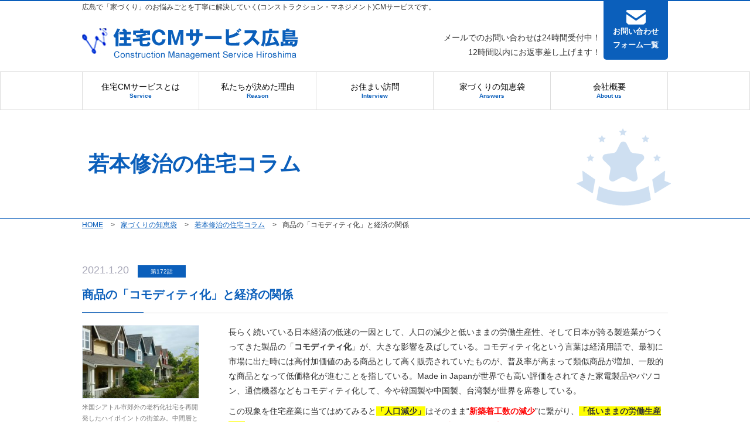

--- FILE ---
content_type: text/html; charset=UTF-8
request_url: https://cms-hiroshima.com/answers/column/172/
body_size: 9234
content:
<!DOCTYPE html>
<!--[if lt IE 7]><html lang="ja_JP" class="no-js ie6 oldie"><![endif]-->
<!--[if IE 7]><html lang="ja_JP" class="no-js ie7 oldie"><![endif]-->
<!--[if IE 8]><html lang="ja_JP" class="no-js ie8 oldie"><![endif]-->
<!--[if gt IE 8]><!--> <html prefix="og: http://ogp.me/ns#" lang="ja" class="no-js"> <!--<![endif]-->
<head>
<meta charset="UTF-8" />
<meta charset="UTF-8">
<meta http-equiv="X-UA-Compatible" content="IE=edge">
<meta name="viewport" content="width=device-width, initial-scale=1, shrink-to-fit=no">

<!-- favicons -->
<!-- IE10以下用 -->
<link rel="shortcut icon" href="https://cms-hiroshima.com/wp/wp-content/themes/cms-hiroshima/img/favicons/favicon.ico">
<!-- For IE 11, Chrome, Firefox, Safari, Opera -->
<link rel="icon" href="https://cms-hiroshima.com/wp/wp-content/themes/cms-hiroshima/img/favicons/favicon-16.png" sizes="16x16" type="image/png">
<link rel="icon" href="https://cms-hiroshima.com/wp/wp-content/themes/cms-hiroshima/img/favicons/favicon-32.png" sizes="32x32" type="image/png">
<link rel="icon" href="https://cms-hiroshima.com/wp/wp-content/themes/cms-hiroshima/img/favicons/favicon-48.png" sizes="48x48" type="image/png">
<link rel="icon" href="https://cms-hiroshima.com/wp/wp-content/themes/cms-hiroshima/img/favicons/favicon-62.png" sizes="62x62" type="image/png">

<!-- apple touch icon -->
<link rel="apple-touch-icon" href="https://cms-hiroshima.com/wp/wp-content/themes/cms-hiroshima/img/favicons/apple-touch-icon.png" />
<!-- Global site tag (gtag.js) - Google Analytics -->
<script async src="https://www.googletagmanager.com/gtag/js?id=UA-107983513-1"></script>
<script>
  window.dataLayer = window.dataLayer || [];
  function gtag(){dataLayer.push(arguments);}
  gtag('js', new Date());
  gtag('config', 'UA-107983513-1');
</script>
<title>商品の「コモディティ化」と経済の関係 | 住宅CMサービス広島(ダブルスネットワーク株式会社)</title>

<!-- All in One SEO Pack 2.4.2 by Michael Torbert of Semper Fi Web Design[1790,1850] -->
<link rel="canonical" href="https://cms-hiroshima.com/answers/column/172/" />
<meta property="og:title" content="商品の「コモディティ化」と経済の関係 | 住宅CMサービス広島(ダブルスネットワーク株式会社)" />
<meta property="og:type" content="article" />
<meta property="og:url" content="https://cms-hiroshima.com/answers/column/172/" />
<meta property="og:image" content="https://cms-hiroshima.com/wp/wp-content/uploads/2021/01/P1140197.jpg" />
<meta property="og:site_name" content="住宅CMサービス広島(ダブルスネットワーク株式会社)" />
<meta property="og:description" content="長らく続いている日本経済の低迷の一因として、人口の減少と低いままの労働生産性、そして日本が誇る製造業がつくってきた製品の「コモディティ化」が、大きな影響を及ばしている。コモディティ化という言葉は経済用語で、最初に市場に出た時には高付加価値のある商品として高く販売されていたものが、普及率が高まって類似商品が増加、一般的な商品となって低価格化が進むことを指している。Made in Japanが世界でも高い評価をされてきた家電製品やパソコン、通信機器などもコモディティ化して、今や韓国製や中国製、台湾製が世界を席巻している。 この現象を住宅産業に当てはめてみると「人口減少」はそのまま&quot;新築着工数の減少&quot;に繋がり、「低いままの労働生産性」は、資材などの物価上昇と建築労働者の減少によって&quot;建築コストの上昇&quot;に大きな影響を及ぼしている。過去にも書いた通り、着工数の減少は、固定費を下げられない企業にとって、昨年対比の成長を目指す限り&quot;受注単価を上げる&quot;つまり住宅１棟あたりの工事単価を増やすほうに経営判断を働かせる要因だ。「コモディティ化」は、低価格化によって広く大衆にも手の届く価格で、憧れの製品が普及することだが、住宅産業は逆の作用が働き、現状では&quot;差別化による高付加価値&quot;を狙う企業が大多数だ。 以前は、少しでもローコストで提供することで、マーケットシェアを高めるという戦略を取る企業もあったが、広告の反応率が落ち、展示場への集客も多大なコストが掛かって、容易にシェアが高くならない時代になった。企業側には幸い、依然として購入者との「情報格差」は大きく、常に知識の乏しい人たちが新規需要者になる新築マーケットにおいて、従前の価格を比較できる情報もないに等しい。だから営業力でシロウトの説得さえできれば、高付加価値の演出で受注単価を上げることはそれほど造作無く、大手ハウスメーカーでは毎年平均１００万円づつ平均単価が上昇している企業もあるほどだ。 戸建住宅最大手の２０１０年から８年間の受注単価推移。民主党政権時代からのデフレ下でも価格上昇していたことが分かる。ちなみにグラフ化していない最新情報で、2018年は3,875万円，2019年は3,994万円だった。2020年は４千万円を超えるだろう。 " />
<meta property="article:published_time" content="2021-01-20T10:00:02Z" />
<meta property="article:modified_time" content="2025-11-29T22:15:11Z" />
<meta name="twitter:card" content="summary" />
<meta name="twitter:title" content="商品の「コモディティ化」と経済の関係 | 住宅CMサービス広島(ダブルスネットワーク株式会社)" />
<meta name="twitter:description" content="長らく続いている日本経済の低迷の一因として、人口の減少と低いままの労働生産性、そして日本が誇る製造業がつくってきた製品の「コモディティ化」が、大きな影響を及ばしている。コモディティ化という言葉は経済用語で、最初に市場に出た時には高付加価値のある商品として高く販売されていたものが、普及率が高まって類似商品が増加、一般的な商品となって低価格化が進むことを指している。Made in Japanが世界でも高い評価をされてきた家電製品やパソコン、通信機器などもコモディティ化して、今や韓国製や中国製、台湾製が世界を席巻している。 この現象を住宅産業に当てはめてみると「人口減少」はそのまま&quot;新築着工数の減少&quot;に繋がり、「低いままの労働生産性」は、資材などの物価上昇と建築労働者の減少によって&quot;建築コストの上昇&quot;に大きな影響を及ぼしている。過去にも書いた通り、着工数の減少は、固定費を下げられない企業にとって、昨年対比の成長を目指す限り&quot;受注単価を上げる&quot;つまり住宅１棟あたりの工事単価を増やすほうに経営判断を働かせる要因だ。「コモディティ化」は、低価格化によって広く大衆にも手の届く価格で、憧れの製品が普及することだが、住宅産業は逆の作用が働き、現状では&quot;差別化による高付加価値&quot;を狙う企業が大多数だ。 以前は、少しでもローコストで提供することで、マーケットシェアを高めるという戦略を取る企業もあったが、広告の反応率が落ち、展示場への集客も多大なコストが掛かって、容易にシェアが高くならない時代になった。企業側には幸い、依然として購入者との「情報格差」は大きく、常に知識の乏しい人たちが新規需要者になる新築マーケットにおいて、従前の価格を比較できる情報もないに等しい。だから営業力でシロウトの説得さえできれば、高付加価値の演出で受注単価を上げることはそれほど造作無く、大手ハウスメーカーでは毎年平均１００万円づつ平均単価が上昇している企業もあるほどだ。 戸建住宅最大手の２０１０年から８年間の受注単価推移。民主党政権時代からのデフレ下でも価格上昇していたことが分かる。ちなみにグラフ化していない最新情報で、2018年は3,875万円，2019年は3,994万円だった。2020年は４千万円を超えるだろう。 " />
<meta name="twitter:image" content="https://cms-hiroshima.com/wp/wp-content/uploads/2021/01/P1140197.jpg" />
<meta itemprop="image" content="https://cms-hiroshima.com/wp/wp-content/uploads/2021/01/P1140197.jpg" />
<!-- /all in one seo pack -->
<link rel='dns-prefetch' href='//maxcdn.bootstrapcdn.com' />
<link rel='dns-prefetch' href='//s.w.org' />
<link rel="alternate" type="application/rss+xml" title="住宅CMサービス広島(ダブルスネットワーク株式会社) &raquo; フィード" href="https://cms-hiroshima.com/feed/" />
<link rel="alternate" type="application/rss+xml" title="住宅CMサービス広島(ダブルスネットワーク株式会社) &raquo; コメントフィード" href="https://cms-hiroshima.com/comments/feed/" />
<link rel='stylesheet' id='fontawesome-css'  href='https://cms-hiroshima.com/wp/wp-content/themes/cms-hiroshima/css/lib/font-awesome.min.css?ver=4.6.3' type='text/css' media='all' />
<link rel='stylesheet' id='bootstrap-style-css'  href='https://maxcdn.bootstrapcdn.com/bootstrap/3.3.6/css/bootstrap.min.css?ver=4.8' type='text/css' media='all' />
<link rel='stylesheet' id='magnific-popup-style-css'  href='https://cms-hiroshima.com/wp/wp-content/themes/cms-hiroshima/css/lib/magnific-popup.css?ver=4.8' type='text/css' media='all' />
<link rel='stylesheet' id='style-css'  href='https://cms-hiroshima.com/wp/wp-content/themes/cms-hiroshima/style.css?ver=1554972839' type='text/css' media='all' />
<link rel='stylesheet' id='y-style-css'  href='https://cms-hiroshima.com/wp/wp-content/themes/cms-hiroshima/css/y-cms.css?ver=4.8' type='text/css' media='all' />
<link rel='stylesheet' id='A2A_SHARE_SAVE-css'  href='https://cms-hiroshima.com/wp/wp-content/plugins/add-to-any/addtoany.min.css?ver=1.14' type='text/css' media='all' />
<script type='text/javascript' src='https://cms-hiroshima.com/wp/wp-includes/js/jquery/jquery.js?ver=1.12.4'></script>
<script type='text/javascript' src='https://cms-hiroshima.com/wp/wp-includes/js/jquery/jquery-migrate.min.js?ver=1.4.1'></script>
<script type='text/javascript' src='https://cms-hiroshima.com/wp/wp-content/plugins/add-to-any/addtoany.min.js?ver=1.0'></script>
<link rel='https://api.w.org/' href='https://cms-hiroshima.com/wp-json/' />
<link rel="EditURI" type="application/rsd+xml" title="RSD" href="https://cms-hiroshima.com/wp/xmlrpc.php?rsd" />
<link rel="wlwmanifest" type="application/wlwmanifest+xml" href="https://cms-hiroshima.com/wp/wp-includes/wlwmanifest.xml" /> 
<link rel='prev' title='里山資本主義とサーキュラー・エコノミー' href='https://cms-hiroshima.com/answers/column/171/' />
<link rel='next' title='災害復興は、自立するコミュニティづくりから' href='https://cms-hiroshima.com/answers/column/173/' />
<meta name="generator" content="WordPress 4.8" />
<link rel='shortlink' href='https://cms-hiroshima.com/?p=5357' />
<link rel="alternate" type="application/json+oembed" href="https://cms-hiroshima.com/wp-json/oembed/1.0/embed?url=https%3A%2F%2Fcms-hiroshima.com%2Fanswers%2Fcolumn%2F172%2F" />
<link rel="alternate" type="text/xml+oembed" href="https://cms-hiroshima.com/wp-json/oembed/1.0/embed?url=https%3A%2F%2Fcms-hiroshima.com%2Fanswers%2Fcolumn%2F172%2F&#038;format=xml" />

<script type="text/javascript">
var a2a_config=a2a_config||{};a2a_config.callbacks=a2a_config.callbacks||[];a2a_config.templates=a2a_config.templates||{};a2a_localize = {
	Share: "Share",
	Save: "Save",
	Subscribe: "Subscribe",
	Email: "Email",
	Bookmark: "Bookmark",
	ShowAll: "Show all",
	ShowLess: "Show less",
	FindServices: "Find service(s)",
	FindAnyServiceToAddTo: "Instantly find any service to add to",
	PoweredBy: "Powered by",
	ShareViaEmail: "Share via email",
	SubscribeViaEmail: "Subscribe via email",
	BookmarkInYourBrowser: "Bookmark in your browser",
	BookmarkInstructions: "Press Ctrl+D or \u2318+D to bookmark this page",
	AddToYourFavorites: "Add to your favorites",
	SendFromWebOrProgram: "Send from any email address or email program",
	EmailProgram: "Email program",
	More: "More&#8230;"
};

</script>
<script type="text/javascript" src="https://static.addtoany.com/menu/page.js" async="async"></script>
<style>
.y-archive-cat-70{background-color: #AAAAAA; }
.y-archive-cat-69{background-color: #AAAAAA; }
.y-archive-cat-6{background-color: ; }
.y-archive-cat-10{background-color: ; }
.y-archive-cat-8{background-color: ; }
.y-archive-cat-7{background-color: ; }
.y-archive-cat-9{background-color: ; }
</style>
</head>

<body>

<header class="header">
  <div class="header-container">
    <p class="note head-copy">広島で「家づくり」のお悩みごとを丁寧に解決していく(コンストラクション・マネジメント)CMサービスです。</p>
    <div class="inner">

      
        <p class="logo"><a href="https://cms-hiroshima.com/"><img src="https://cms-hiroshima.com/wp/wp-content/themes/cms-hiroshima/img/common/head_logo.png" alt="住宅CMサービス広島"></a></p>

      
      <div class="wrap">
        <p class="right mb-0">メールでのお問い合わせは24時間受付中！<br>12時間以内にお返事差し上げます！</p>
      </div>
    </div>
    <div class="head-link-contact">
      <a href="https://cms-hiroshima.com/contact/">
        <img src="https://cms-hiroshima.com/wp/wp-content/themes/cms-hiroshima/img/common/icon_head_mail.png" alt="email">
        <p>お問い合わせ<br>フォーム一覧</p>
      </a>
    </div>
  </div>
</header>

<nav class="head-nav-wrap">
  <div class="container" id="nav">
    <ul class="head-nav list">
      <li>
        <p><a href="https://cms-hiroshima.com/service/">住宅CMサービスとは<br><span>Service</span></a></p>
        <ul class="list head-sub-nav">
          <li><a href="https://cms-hiroshima.com/service/starter/">> 家づくりをはじめる方へ</a></li>
          <li><a href="https://cms-hiroshima.com/service/flow/">> 業務の流れと料金</a></li>
          <li><a href="https://cms-hiroshima.com/service/construction/">> 施工の流れ</a></li>
          <li><a href="https://cms-hiroshima.com/service/compe/">> 競争見積事例</a></li>
        </ul>
      </li>
      <li>
        <p><a href="https://cms-hiroshima.com/reason/">私たちが決めた理由<br><span>Reason</span></a></p>
      </li>
      <li>
        <p><a href="https://cms-hiroshima.com/interview/">お住まい訪問<br><span>Interview</span></a></p>
      </li>
      <li>
        <p><a href="https://cms-hiroshima.com/answers/">家づくりの知恵袋<br><span>Answers</span></a></p>
        <ul class="list head-sub-nav">
          <li><a href="https://cms-hiroshima.com/answers/column/">> 若本修治の住宅コラム</a></li>
          <li><a href="https://cms-hiroshima.com/answers/backnumber/">> 家づくりで泣く人笑う人</a></li>
          <li><a href="https://cms-hiroshima.com/answers/consultation/">> お問い合わせ回答例</a></li>
          <li><a href="https://cms-hiroshima.com/answers/faq/"> よくある質問</a></li>
          <li><a href="https://cms-hiroshima.com/answers/point/">> 土地選びのポイント</a></li>
        </ul>
      </li>
      <li>
        <p><a href="https://cms-hiroshima.com/about/">会社概要<br><span>About us</span></a></p>
        <ul class="list head-sub-nav">
          <li><a href="https://cms-hiroshima.com/about/profile/">> 代表プロフィール</a></li>
          <li><a href="https://cms-hiroshima.com/about/consultant/">> パ－トナー・コンサルタント</a></li>
        </ul>
      </li>
      <li class="none sm-block sm-nav-link-contact">
        <a href="https://cms-hiroshima.com/contact/">お問い合わせ・資料請求</a>
      </li>
    </ul>
  </div>
</nav>
<div id="toggle" class="toggle">
  <div class="toggle-bar"></div>
  <div class="toggle-bar"></div>
  <div class="toggle-bar"></div>
  <div class="toggle-menu"></div>
</div><div class="page-ttl-wrap">
  <div class="page-ttl page-ttl-answers">
    <p>若本修治の住宅コラム</p>
  </div>
</div>

<div class="breadcrumbs">
  <div class="container">
    <ol typeof="BreadcrumbList" vocab="http://schema.org/">
      <!-- Breadcrumb NavXT 5.7.1 -->
<li class="home"><span property="itemListElement" typeof="ListItem"><a property="item" typeof="WebPage" title="住宅CMサービス広島(ダブルスネットワーク株式会社)" href="https://cms-hiroshima.com" class="home"><span property="name">HOME</span></a><meta property="position" content="1"></span></li>
<li><span property="itemListElement" typeof="ListItem"><a property="item" typeof="WebPage" title="家づくりの知恵袋" href="https://cms-hiroshima.com/answers/" class="column-root post post-column"><span property="name">家づくりの知恵袋</span></a><meta property="position" content="2"></span></li>
<li><span property="itemListElement" typeof="ListItem"><a property="item" typeof="WebPage" title="若本修治の住宅コラム" href="https://cms-hiroshima.com/answers/column/" class="post post-column-archive"><span property="name">若本修治の住宅コラム</span></a><meta property="position" content="3"></span></li>
<li class="current_item"><span property="itemListElement" typeof="ListItem"><span property="name">商品の「コモディティ化」と経済の関係</span><meta property="position" content="4"></span></li>
    </ol>
  </div>
</div>
<div class="container">

  <article class="y-single-article">
    <p class="y-single-date">2021.1.20 <span class="y-single-cat">第172話</span></p>
    <h1 class="y-single-heading">商品の「コモディティ化」と経済の関係</h1>

    <div class="y-single-container">

      <div class="y-single-main">
        <div class="y-entry-format">
          <p>長らく続いている日本経済の低迷の一因として、人口の減少と低いままの労働生産性、そして日本が誇る製造業がつくってきた製品の「<strong>コモディティ化</strong>」が、大きな影響を及ばしている。コモディティ化という言葉は経済用語で、最初に市場に出た時には高付加価値のある商品として高く販売されていたものが、普及率が高まって類似商品が増加、一般的な商品となって低価格化が進むことを指している。Made in Japanが世界でも高い評価をされてきた家電製品やパソコン、通信機器などもコモディティ化して、今や韓国製や中国製、台湾製が世界を席巻している。</p>
<p>この現象を住宅産業に当てはめてみると<strong><span style="background-color: #ffff00;">「人口減少」</span></strong>はそのまま“<span style="color: #ff0000;"><strong>新築着工数の減少</strong></span>”に繋がり、<strong><span style="background-color: #ffff00;">「低いままの労働生産性」</span></strong>は、資材などの物価上昇と建築労働者の減少によって“<span style="color: #ff0000;"><strong>建築コストの上昇</strong></span>”に大きな影響を及ぼしている。過去にも書いた通り、着工数の減少は、固定費を下げられない企業にとって、昨年対比の成長を目指す限り“受注単価を上げる”つまり住宅１棟あたりの工事単価を増やすほうに経営判断を働かせる要因だ。「コモディティ化」は、<span style="text-decoration: underline;">低価格化によって広く大衆にも手の届く価格で、憧れの製品が普及すること</span>だが、<span style="color: #ff0000;"><strong>住宅産業は逆の作用が働き、現状では“差別化による高付加価値”を狙う企業が大多数</strong></span>だ。</p>
<p>以前は、少しでもローコストで提供することで、マーケットシェアを高めるという戦略を取る企業もあったが、広告の反応率が落ち、展示場への集客も多大なコストが掛かって、容易にシェアが高くならない時代になった。企業側には幸い、依然として購入者との「情報格差」は大きく、<strong>常に知識の乏しい人たちが新規需要者になる新築マーケット</strong>において、従前の価格を比較できる情報もないに等しい。だから営業力でシロウトの説得さえできれば、高付加価値の演出で受注単価を上げることはそれほど造作無く、大手ハウスメーカーでは<span style="color: #ff0000;"><strong>毎年平均１００万円づつ平均単価が上昇している企業もある</strong></span>ほどだ。</p>
<div id="attachment_5359" style="width: 730px" class="wp-caption alignnone"><img class="wp-image-5359 size-full" src="http://cms-hiroshima.com/wp/wp-content/uploads/2021/01/sekisui-suii.jpg" alt="" width="720" height="540" srcset="https://cms-hiroshima.com/wp/wp-content/uploads/2021/01/sekisui-suii.jpg 720w, https://cms-hiroshima.com/wp/wp-content/uploads/2021/01/sekisui-suii-300x225.jpg 300w, https://cms-hiroshima.com/wp/wp-content/uploads/2021/01/sekisui-suii-200x150.jpg 200w, https://cms-hiroshima.com/wp/wp-content/uploads/2021/01/sekisui-suii-480x360.jpg 480w" sizes="(max-width: 720px) 100vw, 720px" /><p class="wp-caption-text"><span style="font-size: 8pt; color: #808080;">戸建住宅最大手の２０１０年から８年間の受注単価推移。民主党政権時代からのデフレ下でも価格上昇していたことが分かる。ちなみにグラフ化していない最新情報で、2018年は3,875万円，2019年は3,994万円だった。2020年は４千万円を超えるだろう。</span></p></div>
<p>&nbsp;</p>
<p>このような状態は<span style="color: #ff0000;"><strong>「コモディティ化」とは対局にある「差別化戦略による高付加価値化」</strong></span>だが、一般市民にとってこれが歓迎されることなのだろうか？新型コロナの影響がなくても、所得の上昇が見込める状況ではなく、将来不安も高まる中、他人との差別化をしてまで、本当に３０年以上先まで過大なローンを抱えたいと考える人たちはほとんどいないだろう。他に選択肢がないから、皆がそうしているから、仕方なく<span style="background-color: #ffff00;"><strong>賃貸か持ち家かを三十代で決断している人が大多数</strong></span>ではないだろうか。</p>
<blockquote>
<h3><span style="color: #0000ff;"><strong>住宅のコモディティ化が日本経済を救う</strong></span></h3>
</blockquote>
<p>輸出製品のコモディティ化は、日本の製造業を弱体化させたといってもいいだろう。しかし一方で、家電製品などの「<strong>耐久消費財</strong>」は、<span style="color: #ff0000;"><strong>物理的寿命（耐用年数）と社会的寿命（製品ライフサイクルによる陳腐化）により、十数年で買い換えられる</strong></span>のが必然。購入時に、求める機能・性能・デザインを満たしていれば、<span style="background-color: #ffff00;"><strong>廉価で買えることは、消費者にとっては望ましいこと</strong></span>であり、不要な高付加価値は“<strong>日本製品のガラパゴス化</strong>”と言われて、日本企業凋落の一因ともなった。消費者ニーズに応え続けることが、企業の存続には重要で、大衆の支持を集めるような価格戦略、不要なコストの圧縮こそ、これから求められる企業の姿勢ではないかと思われる。</p>
<p>「<strong>住宅は、家電や車などの耐久消費財とは異なり、簡単に壊れることなく長期で利用される“固定資産”なので、当社が建てる家の資産価値を高く評価して欲しい！</strong>」という住宅関係者も少なくない。特に高気密高断熱住宅を手掛け、建築費が高くなったとしても、１０年単位で考えればむしろ光熱費や健康に暮らせる投資として回収できるという理屈で、自社の高い家を正当化する住宅会社や設計士は、この十数年で数多く登場したと言っていいだろう。しかし<span style="color: #ff0000;"><strong>その人達が建てる「高性能・高付加価値」の住宅が、築後１０年経過して、物価上昇分程度の価格で、新築時の建築費よりも高く取引されることはなく</strong></span>、自分達の値付けが適正価格だと買い戻しすることもない。</p>
<div id="attachment_5372" style="width: 730px" class="wp-caption alignnone"><img class="wp-image-5372 size-full" src="http://cms-hiroshima.com/wp/wp-content/uploads/2021/01/P1150282.jpg" alt="" width="720" height="540" srcset="https://cms-hiroshima.com/wp/wp-content/uploads/2021/01/P1150282.jpg 720w, https://cms-hiroshima.com/wp/wp-content/uploads/2021/01/P1150282-300x225.jpg 300w, https://cms-hiroshima.com/wp/wp-content/uploads/2021/01/P1150282-200x150.jpg 200w, https://cms-hiroshima.com/wp/wp-content/uploads/2021/01/P1150282-480x360.jpg 480w" sizes="(max-width: 720px) 100vw, 720px" /><p class="wp-caption-text"><span style="font-size: 8pt; color: #808080;">私の自宅に投函された中古住宅の販売チラシ。建築したメーカーの地域不動産販社が仲介で、広告有効期限は2021年１月31日。築８年の住宅の価格が分かる。</span></p></div>
<p>&nbsp;</p>
<p>海外であれば、適切な維持管理・メンテナンスが行われた住宅は、<span style="background-color: #ffff00;"><strong>再建築価格（その時点での建設物価）で評価されるのが当たり前で、周辺環境の魅力とその地域に住みたいという需要が高まっていれば、新築時より価格が上昇していることは自然だ</strong></span>と考えられている。つまり新築時の機能・性能が担保され、効用が続く固定資産は、造成工事をした敷地の土木加工と同じく、住宅も資産価値が下がらないのが当然の社会常識となっている。</p>
<p>そのためには、新築時の住宅はその時に求められる<strong>「機能・性能・デザイン」がコモディティ化して、手の届く価格からスタート</strong>し、特殊な好みや使い勝手で差別化されず、<span style="background-color: #ffff00;"><strong>汎用品で１０年後も同じ部品が使える「規格化・標準化・単純化」された住宅を供給するほうが、将来の消費者に支持される</strong></span>だろう。結果として、購入者の経済的負担を下げて入居後の可処分所得を上げ、将来の中古住宅の流通市場も活性化させて、地域の持続可能性と地域経済の発展に寄与できるだろう。それを担うのは、大都市圏の大資本メーカーではなく、<strong>地域に密着したビルダー・工務店</strong>が望ましい。</p>
<p>&nbsp;</p>
<p style="text-align: right;"><span style="text-align: right;">ダブルスネットワーク株式会社　代表取締役　若本 修治（中小企業診断士）</span></p>
<div id="attachment_5360" style="width: 730px" class="wp-caption alignnone"><img class="size-full wp-image-5360" src="http://cms-hiroshima.com/wp/wp-content/uploads/2021/01/P1140197.jpg" alt="" width="720" height="450" srcset="https://cms-hiroshima.com/wp/wp-content/uploads/2021/01/P1140197.jpg 720w, https://cms-hiroshima.com/wp/wp-content/uploads/2021/01/P1140197-300x188.jpg 300w, https://cms-hiroshima.com/wp/wp-content/uploads/2021/01/P1140197-240x150.jpg 240w, https://cms-hiroshima.com/wp/wp-content/uploads/2021/01/P1140197-576x360.jpg 576w" sizes="(max-width: 720px) 100vw, 720px" /><p class="wp-caption-text"><span style="font-size: 8pt; color: #808080;">米国シアトル市郊外の老朽化したボーイング社のブルーカラー向け社宅を再開発したハイポイントの街並み。汚染と犯罪増加で悪化していた周辺環境が甦り、中間層と低所得者向け社会住宅が混在しているが、周辺の不動産価格を上昇させている。</span></p></div>
<div class="addtoany_share_save_container addtoany_content_bottom"><div class="a2a_kit a2a_kit_size_32 addtoany_list" data-a2a-url="https://cms-hiroshima.com/answers/column/172/" data-a2a-title="商品の「コモディティ化」と経済の関係"><a class="a2a_button_facebook a2a_counter" href="https://www.addtoany.com/add_to/facebook?linkurl=https%3A%2F%2Fcms-hiroshima.com%2Fanswers%2Fcolumn%2F172%2F&amp;linkname=%E5%95%86%E5%93%81%E3%81%AE%E3%80%8C%E3%82%B3%E3%83%A2%E3%83%87%E3%82%A3%E3%83%86%E3%82%A3%E5%8C%96%E3%80%8D%E3%81%A8%E7%B5%8C%E6%B8%88%E3%81%AE%E9%96%A2%E4%BF%82" title="Facebook" rel="nofollow noopener" target="_blank"></a><a class="a2a_button_twitter" href="https://www.addtoany.com/add_to/twitter?linkurl=https%3A%2F%2Fcms-hiroshima.com%2Fanswers%2Fcolumn%2F172%2F&amp;linkname=%E5%95%86%E5%93%81%E3%81%AE%E3%80%8C%E3%82%B3%E3%83%A2%E3%83%87%E3%82%A3%E3%83%86%E3%82%A3%E5%8C%96%E3%80%8D%E3%81%A8%E7%B5%8C%E6%B8%88%E3%81%AE%E9%96%A2%E4%BF%82" title="Twitter" rel="nofollow noopener" target="_blank"></a></div></div>        </div>
      </div>
      <!-- /.y-single-main -->

      
        <div class="y-single-side">
                      <figure class="y-single-figure">
              <a href="https://cms-hiroshima.com/wp/wp-content/uploads/2021/01/P1140197.jpg" class="y-single-image image-popup"><img src="https://cms-hiroshima.com/wp/wp-content/uploads/2021/01/P1140197-240x150.jpg" alt=""></a>
              <figcaption>米国シアトル市郊外の老朽化社宅を再開発したハイポイントの街並み。中間層と低所得者向け社会住宅が混在しているが、周辺の不動産価格を上昇させている。</figcaption>
            </figure>
                  </div>
        <!-- /.y-single-side -->

      
    </div>
    <!-- /.y-single-container -->

  </article>

  <div class="y-pager">
  <span class="y-pager-previous"><a href="https://cms-hiroshima.com/answers/column/171/" rel="prev">前の記事</a></span>

      <span class="y-pager-back"><a href="https://cms-hiroshima.com/answers/column/">一覧に戻る</a></span>
  
  <span class="y-pager-next"><a href="https://cms-hiroshima.com/answers/column/173/" rel="next">次の記事</a></span>
</div>

</div>
<!-- contents -->

<footer class="footer">
  <div class="container relative">
    <ul class="foot-nav list">
      <li>
        <p class="ttl"><a href="https://cms-hiroshima.com/">HOME</a></p>
        <p class="ttl"><a href="https://cms-hiroshima.com/topics/">NEWS＆TOPICS</a></p>
      </li>
      <li>
        <p class="ttl"><a href="https://cms-hiroshima.com/service/">住宅CMサービスとは</a></p>
        <ul class="list foot-sub-nav">
          <li><a href="https://cms-hiroshima.com/service/starter/">> 家づくりをはじめる方へ</a></li>
          <li><a href="https://cms-hiroshima.com/service/flow/">> 業務の流れと料金</a></li>
          <li><a href="https://cms-hiroshima.com/service/construction/">> 施工の流れ</a></li>
          <li><a href="https://cms-hiroshima.com/service/compe/">> 競争見積事例</a></li>
        </ul>
        <p class="ttl"><a href="https://cms-hiroshima.com/interview/">お住まい訪問</a></p>
        <p class="ttl"><a href="https://cms-hiroshima.com/reason/">私たちが決めた理由</a></p>
      </li>
      <li>
        <p class="ttl"><a href="https://cms-hiroshima.com/answers/">家づくりの知恵袋</a></p>
        <ul class="list foot-sub-nav">
          <li><a href="https://cms-hiroshima.com/answers/column/">> 若本修治の住宅コラム</a></li>
          <li><a href="https://cms-hiroshima.com/answers/backnumber">> 家づくりで泣く人笑う人</a></li>
          <li><a href="https://cms-hiroshima.com/answers/consultation/">> お問い合わせ回答例</a></li>
          <li><a href="https://cms-hiroshima.com/answers/faq/">> よくある質問</a></li>
          <li><a href="https://cms-hiroshima.com/answers/point/">> 土地選びのポイント</a></li>
        </ul>
      </li>
      <li>
        <p class="ttl"><a href="https://cms-hiroshima.com/about/">会社概要</a></p>
        <ul class="list foot-sub-nav">
          <li><a href="https://cms-hiroshima.com/about/profile/">> 代表プロフィール</a></li>
          <li><a href="https://cms-hiroshima.com/about/consultant/">> パ－トナー・コンサルタント</a></li>
        </ul>
        <p class="ttl"><a href="https://cms-hiroshima.com/privacy/">プライバシーポリシー</a></p>
        <p class="ttl"><a href="https://cms-hiroshima.com/sitemap/">サイトマップ</a></p>
      </li>
    </ul>
    <div class="foot-contact-wrap">
      <div class="foot-contact-inner">
        <div class="tel">
          <p class="mb-0">家づくりのこと、お気軽にご相談ください<br><img src="https://cms-hiroshima.com/wp/wp-content/themes/cms-hiroshima/img/common/img_foot_tel.png" alt="tel"><br>営業時間　/　10：00～18：00</p>
        </div>
        <div class="foot-contact-link">
          <a href="https://cms-hiroshima.com/contact/"><img src="https://cms-hiroshima.com/wp/wp-content/themes/cms-hiroshima/img/common/icon_foot_mail.png" alt="email">メールでのお問い合わせはこちら</a>
        </div>
      </div>
    </div><!--foot-contact-wrap-->
    <div class="foot-add-wrap relative">
      <div class="logo"><img src="https://cms-hiroshima.com/wp/wp-content/themes/cms-hiroshima/img/common/head_logo.png" alt="住宅CMサービス広島"></div>
      <div class="add">
        <p class="mb-0 note">ダブルスネットワーク株式会社<br>〒730-0802　広島市中区本川町2-5-17　ウィニーズ本川町 703号室<br>TEL：082-297-5026　FAX：082-297-5027 </p>
      </div>
      <div class="pagetop">
        <a href="#" data-scroll><img src="https://cms-hiroshima.com/wp/wp-content/themes/cms-hiroshima/img/common/icon_pagetop.png" alt="go to top"></a>
      </div>
    </div>
  </div>
  <p class="copyright center mb-0"><small>Copyright (c) All rights reserved by Construction Management Service Hiroshima</small></p>
</footer>


<script type='text/javascript' src='https://maxcdn.bootstrapcdn.com/bootstrap/3.3.6/js/bootstrap.min.js?ver=3.3.6'></script>
<script type='text/javascript' src='https://cms-hiroshima.com/wp/wp-content/themes/cms-hiroshima/js/lib/jquery.magnific-popup.min.js?ver=1.1.0'></script>
<script type='text/javascript' src='https://cms-hiroshima.com/wp/wp-content/themes/cms-hiroshima/js/app.js?ver=1.0.0'></script>
<script type='text/javascript' src='https://cms-hiroshima.com/wp/wp-includes/js/wp-embed.min.js?ver=4.8'></script>
<script>
(function($){
  $('.image-popup').magnificPopup({
    type: 'image',
    closeOnContentClick: true,
    mainClass: 'mfp-img-mobile',
    image: {
      verticalFit: true
    }

  });
})(jQuery);
</script>
</body>
</html>


--- FILE ---
content_type: text/css
request_url: https://cms-hiroshima.com/wp/wp-content/themes/cms-hiroshima/style.css?ver=1554972839
body_size: 12908
content:
@charset "UTF-8";
/*!
  Theme Name: cms-hiroshima
  Date: 2017.07.07
*/
@font-face {
  font-family: "Noto Sans Japanese Thin";
  font-style: normal;
  font-weight: normal;
  src: url("fonts/NotoSansCJKjp/NotoSansCJKjp-Thin.eot");
  src: url("fonts/NotoSansCJKjp/NotoSansCJKjp-Thin.eot?#iefix") format("embedded-opentype"), url("fonts/NotoSansCJKjp/NotoSansCJKjp-Thin.woff") format("woff"), url("fonts/NotoSansCJKjp/NotoSansCJKjp-Thin.ttf") format("truetype"); }
@font-face {
  font-family: "Noto Sans Japanese Light";
  font-style: normal;
  font-weight: normal;
  src: url("fonts/NotoSansCJKjp/NotoSansCJKjp-Light.eot");
  src: url("fonts/NotoSansCJKjp/NotoSansCJKjp-Light.eot?#iefix") format("embedded-opentype"), url("fonts/NotoSansCJKjp/NotoSansCJKjp-Light.woff") format("woff"), url("fonts/NotoSansCJKjp/NotoSansCJKjp-Light.ttf") format("truetype"); }
@font-face {
  font-family: "Noto Sans Japanese DemiLight";
  font-style: normal;
  font-weight: normal;
  src: url("fonts/NotoSansCJKjp/NotoSansCJKjp-DemiLight.eot");
  src: url("fonts/NotoSansCJKjp/NotoSansCJKjp-DemiLight.eot?#iefix") format("embedded-opentype"), url("fonts/NotoSansCJKjp/NotoSansCJKjp-DemiLight.woff") format("woff"), url("fonts/NotoSansCJKjp/NotoSansCJKjp-DemiLight.ttf") format("truetype"); }
@font-face {
  font-family: "Noto Sans Japanese Regular";
  font-style: normal;
  font-weight: normal;
  src: url("fonts/NotoSansCJKjp/NotoSansCJKjp-Regular.eot");
  src: url("fonts/NotoSansCJKjp/NotoSansCJKjp-Regular.eot?#iefix") format("embedded-opentype"), url("fonts/NotoSansCJKjp/NotoSansCJKjp-Regular.woff") format("woff"), url("fonts/NotoSansCJKjp/NotoSansCJKjp-Regular.ttf") format("truetype"); }
@font-face {
  font-family: "Noto Sans Japanese Medium";
  font-style: normal;
  font-weight: normal;
  src: url("fonts/NotoSansCJKjp/NotoSansCJKjp-Medium.eot");
  src: url("fonts/NotoSansCJKjp/NotoSansCJKjp-Medium.eot?#iefix") format("embedded-opentype"), url("fonts/NotoSansCJKjp/NotoSansCJKjp-Medium.woff") format("woff"), url("fonts/NotoSansCJKjp/NotoSansCJKjp-Medium.ttf") format("truetype"); }
@font-face {
  font-family: "Noto Sans Japanese Bold";
  font-style: normal;
  font-weight: normal;
  src: url("fonts/NotoSansCJKjp/NotoSansCJKjp-Bold.eot");
  src: url("fonts/NotoSansCJKjp/NotoSansCJKjp-Bold.eot?#iefix") format("embedded-opentype"), url("fonts/NotoSansCJKjp/NotoSansCJKjp-Bold.woff") format("woff"), url("fonts/NotoSansCJKjp/NotoSansCJKjp-Bold.ttf") format("truetype"); }
@font-face {
  font-family: "Noto Sans Japanese Black";
  font-style: normal;
  font-weight: normal;
  src: url("fonts/NotoSansCJKjp/NotoSansCJKjp-Black.eot");
  src: url("fonts/NotoSansCJKjp/NotoSansCJKjp-Black.eot?#iefix") format("embedded-opentype"), url("fonts/NotoSansCJKjp/NotoSansCJKjp-Black.woff") format("woff"), url("fonts/NotoSansCJKjp/NotoSansCJKjp-Black.ttf") format("truetype"); }
.noto-sans-ja-thin {
  font-family: "Noto Sans Japanese Thin"; }

.noto-sans-ja-light {
  font-family: "Noto Sans Japanese Light"; }

.noto-sans-ja-dem-light {
  font-family: "Noto Sans Japanese DemiLight"; }

.noto-sans-ja-regular {
  font-family: "Noto Sans Japanese Regular"; }

.noto-sans-ja-medium {
  font-family: "Noto Sans Japanese Medium"; }

.noto-sans-ja-bold {
  font-family: "Noto Sans Japanese Bold"; }

.noto-sans-ja-black {
  font-family: "Noto Sans Japanese Black"; }

@font-face {
  font-family: "Hannari";
  src: url("fonts/Hannari/Hannari-subset.eot");
  src: url("fonts/Hannari/Hannari-subset.eot?#iefix") format("embedded-opentype"), url("fonts/Hannari/Hannari-subset.ttf") format("truetype"), url("fonts/Hannari/Hannari-subset.woff") format("woff");
  font-weight: normal;
  font-style: normal; }
@font-face {
  font-family: "icomoon";
  src: url("fonts/CONDENSEiconFont/icomoon.eot");
  src: url("fonts/CONDENSEiconFont/icomoon.eot?#iefix") format("embedded-opentype"), url("fonts/CONDENSEiconFont/icomoon.ttf") format("truetype"), url("fonts/CONDENSEiconFont/icomoon.woff") format("woff"), url("fonts/CONDENSEiconFont/icomoon.svg#icomoon") format("svg");
  font-weight: normal;
  font-style: normal; }
[class^="icon-"], [class*=" icon-"] {
  font-family: "icomoon";
  speak: none;
  font-style: normal;
  font-weight: normal;
  font-variant: normal;
  text-transform: none;
  line-height: 1;
  -webkit-font-smoothing: antialiased;
  -moz-osx-font-smoothing: grayscale; }

.icon-aic:before {
  content: "\e600"; }

.icon-ball:before {
  content: "\e601"; }

.icon-hat:before {
  content: "\e602"; }

.icon-himawari:before {
  content: "\e603"; }

.icon-menu:before {
  content: "\e604"; }

.icon-pc:before {
  content: "\e605"; }

@font-face {
  font-family: "Reef";
  src: url("fonts/Reef/Reef.eot");
  src: url("fonts/Reef/Reef.eot?#iefix") format("embedded-opentype"), url("fonts/Reef/Reef.ttf") format("truetype"), url("fonts/Reef/Reef.woff") format("woff");
  font-weight: normal;
  font-style: normal; }
* {
  -webkit-box-sizing: border-box;
  box-sizing: border-box; }

html {
  font-size: 10px;
  -webkit-tap-highlight-color: transparent; }

body {
  font-size: 14px;
  color: #333;
  font-family: 游ゴシック体,'Yu Gothic',YuGothic,'ヒラギノ角ゴシック Pro','Hiragino Kaku Gothic Pro',メイリオ,Meiryo,Osaka,'ＭＳ Ｐゴシック','MS PGothic',sans-serif;
  font-weight: normal;
  height: 100%;
  margin: 0;
  padding: 0;
  line-height: 1.8;
  width: 100%; }
  @media screen and (min-width: 992px) {
    body {
      min-width: 1030px; } }

.oldie body {
  min-width: 1030px; }

p {
  margin-top: 0; }

img ,
svg {
  height: auto;
  max-width: 100%;
  vertical-align: middle; }

.oldie img {
  width: auto; }

a {
  color: #0B5FB8;
  text-decoration: underline;
  -webkit-transition: 0.15s;
  -moz-transition: 0.15s;
  -ms-transition: 0.15s;
  -o-transition: 0.15s;
  transition: 0.15s;
  -webkit-backface-visibility: hidden;
  /* 追加 */
  backface-visibility: hidden;
  /* 追加 */ }

a:hover {
  color: #0B5FB8;
  text-decoration: none;
  opacity: 0.65;
  -webkit-transition: 0.3s;
  -moz-transition: 0.3s;
  -ms-transition: 0.3s;
  -o-transition: 0.3s;
  transition: 0.3s;
  -webkit-backface-visibility: hidden;
  /* 追加 */
  backface-visibility: hidden;
  /* 追加 */ }

a.rev {
  text-decoration: none; }

a.rev:hover {
  text-decoration: underline; }

address {
  font-style: normal; }

figure {
  margin: 0; }

dd {
  margin-left: 0; }

ol,
ul {
  padding-left: 1.5em; }

li {
  margin-bottom: .5em; }

section {
  margin-bottom: 60px; }

.clearfix:before, .clearfix:after {
  content: " ";
  display: table; }
.clearfix:after {
  clear: both; }

@media print {
  a[href]:after {
    display: none; }

  abbr[title]:after {
    display: none; } }
/**
 * Grid System width Flex
 */
.flexbox {
  -js-display: flex;
  display: -webkit-box;
  display: -webkit-flex;
  display: -moz-flex;
  display: -ms-flexbox;
  display: flex;
  margin: -10px; }

.flex-inline {
  display: -webkit-inline-box;
  display: -webkit-inline-flex;
  display: -moz-inline-flex;
  display: -ms-inline-flexbox;
  display: inline-flex; }

.flex-row {
  -webkit-box-direction: normal;
  -webkit-box-orient: horizontal;
  -webkit-flex-direction: row;
  -moz-flex-direction: row;
  -ms-flex-direction: row;
  flex-direction: row; }

.flex-row-rev {
  -webkit-box-direction: reverse;
  -webkit-box-orient: horizontal;
  -webkit-flex-direction: row-reverse;
  -moz-flex-direction: row-reverse;
  -ms-flex-direction: row-reverse;
  flex-direction: row-reverse; }

.flex-col {
  -webkit-box-direction: normal;
  -webkit-box-orient: horizontal;
  -webkit-flex-direction: col;
  -moz-flex-direction: col;
  -ms-flex-direction: col;
  flex-direction: col; }

.flex-col-rev {
  -webkit-box-direction: normal;
  -webkit-box-orient: horizontal;
  -webkit-flex-direction: col-reverse;
  -moz-flex-direction: col-reverse;
  -ms-flex-direction: col-reverse;
  flex-direction: col-reverse; }

.flex-nowrap {
  -webkit-flex-wrap: nowrap;
  -moz-flex-wrap: nowrap;
  -ms-flex-wrap: none;
  flex-wrap: nowrap; }

.flex-wrap {
  -webkit-flex-wrap: wrap;
  -moz-flex-wrap: wrap;
  -ms-flex-wrap: wrap;
  flex-wrap: wrap; }

.flex-wrap-reverse {
  -webkit-flex-wrap: wrap-reverse;
  -moz-flex-wrap: wrap-reverse;
  -ms-flex-wrap: wrap-reverse;
  flex-wrap: wrap-reverse; }

.flex-justify-start {
  -webkit-box-pack: start;
  -ms-flex-pack: start;
  -webkit-justify-content: flex-start;
  -moz-justify-content: flex-start;
  justify-content: flex-start; }

.flex-justify-end {
  -webkit-box-pack: end;
  -ms-flex-pack: end;
  -webkit-justify-content: flex-end;
  -moz-justify-content: flex-end;
  justify-content: flex-end; }

.flex-justify-center {
  -webkit-box-pack: center;
  -ms-flex-pack: center;
  -webkit-justify-content: center;
  -moz-justify-content: center;
  justify-content: center; }

.flex-justify-between {
  -webkit-box-pack: justify;
  -ms-flex-pack: justify;
  -webkit-justify-content: space-between;
  -moz-justify-content: space-between;
  justify-content: space-between; }

.flex-justify-around {
  -ms-flex-pack: distribute;
  -webkit-justify-content: space-around;
  -moz-justify-content: space-around;
  justify-content: space-around; }

.flex-align-start {
  -webkit-box-align: start;
  -ms-flex-align: start;
  -webkit-align-items: flex-start;
  -moz-align-items: flex-start;
  align-items: flex-start; }

.flex-align-end {
  -webkit-box-align: end;
  -ms-flex-align: end;
  -webkit-align-items: flex-end;
  -moz-align-items: flex-end;
  align-items: flex-end; }

.flex-align-center {
  -webkit-box-align: center;
  -ms-flex-align: center;
  -webkit-align-items: center;
  -moz-align-items: center;
  align-items: center; }

.flex-align-baseline {
  -webkit-box-align: baseline;
  -ms-flex-align: baseline;
  -webkit-align-items: baseline;
  -moz-align-items: baseline;
  align-items: baseline; }

.flex-align-stretch {
  -webkit-box-align: stretch;
  -ms-flex-align: stretch;
  -webkit-align-items: stretch;
  -moz-align-items: stretch;
  align-items: stretch; }

.flex-content-start {
  -webkit-box-pack: start;
  -ms-flex-pack: start;
  -webkit-justify-content: flex-start;
  -moz-justify-content: flex-start;
  justify-content: flex-start; }

.flex-content-end {
  -webkit-box-pack: end;
  -ms-flex-pack: end;
  -webkit-justify-content: flex-end;
  -moz-justify-content: flex-end;
  justify-content: flex-end; }

.flex-content-center {
  -webkit-box-pack: center;
  -ms-flex-pack: center;
  -webkit-justify-content: center;
  -moz-justify-content: center;
  justify-content: center; }

.flex-content-between {
  -webkit-box-pack: justify;
  -ms-flex-pack: justify;
  -webkit-justify-content: space-between;
  -moz-justify-content: space-between;
  justify-content: space-between; }

.flex-content-around {
  -ms-flex-pack: distribute;
  -webkit-justify-content: space-around;
  -moz-justify-content: space-around;
  justify-content: space-around; }

.flex-content-around {
  -webkit-box-pack: stretch;
  -ms-flex-pack: stretch;
  -webkit-justify-content: stretch;
  -moz-justify-content: stretch;
  justify-content: stretch; }

/*
  Flex Items
 */
.flex {
  -webkit-box-flex: 0;
  -webkit-flex: 0 1 auto;
  -moz-box-flex: 0;
  -moz-flex: 0 1 auto;
  -ms-flex: 0 1 auto;
  flex: 0 1 auto;
  padding: 10px; }

.flex-1 {
  -webkit-box-flex: 1;
  -webkit-flex: 1;
  -moz-box-flex: 1;
  -moz-flex: 1;
  -ms-flex: 1;
  flex: 1;
  padding: 10px; }

.flex-2 {
  -webkit-box-flex: 2;
  -webkit-flex: 2;
  -moz-box-flex: 2;
  -moz-flex: 2;
  -ms-flex: 2;
  flex: 2;
  padding: 10px; }

.flex-3 {
  -webkit-box-flex: 3;
  -webkit-flex: 3;
  -moz-box-flex: 3;
  -moz-flex: 3;
  -ms-flex: 3;
  flex: 3;
  padding: 10px; }

.flex-4 {
  -webkit-box-flex: 4;
  -webkit-flex: 4;
  -moz-box-flex: 4;
  -moz-flex: 4;
  -ms-flex: 4;
  flex: 4;
  padding: 10px; }

.flex-5 {
  -webkit-box-flex: 5;
  -webkit-flex: 5;
  -moz-box-flex: 5;
  -moz-flex: 5;
  -ms-flex: 5;
  flex: 5;
  padding: 10px; }

.flex-6 {
  -webkit-box-flex: 6;
  -webkit-flex: 6;
  -moz-box-flex: 6;
  -moz-flex: 6;
  -ms-flex: 6;
  flex: 6;
  padding: 10px; }

.flex-7 {
  -webkit-box-flex: 7;
  -webkit-flex: 7;
  -moz-box-flex: 7;
  -moz-flex: 7;
  -ms-flex: 7;
  flex: 7;
  padding: 10px; }

.flex-8 {
  -webkit-box-flex: 8;
  -webkit-flex: 8;
  -moz-box-flex: 8;
  -moz-flex: 8;
  -ms-flex: 8;
  flex: 8;
  padding: 10px; }

.flex-9 {
  -webkit-box-flex: 9;
  -webkit-flex: 9;
  -moz-box-flex: 9;
  -moz-flex: 9;
  -ms-flex: 9;
  flex: 9;
  padding: 10px; }

.flex-10 {
  -webkit-box-flex: 10;
  -webkit-flex: 10;
  -moz-box-flex: 10;
  -moz-flex: 10;
  -ms-flex: 10;
  flex: 10;
  padding: 10px; }

.flex-11 {
  -webkit-box-flex: 11;
  -webkit-flex: 11;
  -moz-box-flex: 11;
  -moz-flex: 11;
  -ms-flex: 11;
  flex: 11;
  padding: 10px; }

.flex-12 {
  -webkit-box-flex: 12;
  -webkit-flex: 12;
  -moz-box-flex: 12;
  -moz-flex: 12;
  -ms-flex: 12;
  flex: 12;
  padding: 10px; }

.btn {
  border: 1px transparent;
  cursor: pointer;
  outline: none;
  text-align: center;
  text-decoration: none;
  vertical-align: middle; }
  .btn:hover {
    text-decoration: none; }

.list, .pagination {
  list-style: none;
  margin-top: 0;
  padding-left: 0; }

input[type=text],
input[type=email],
input[type=tel],
input[type=url],
input[type=password],
input[type=number],
select {
  font-size: 16px;
  font-size: 1.6rem;
  background: #FFF;
  border: 1px solid #ccc;
  height: 2em;
  line-height: 2;
  outline: none;
  padding: 0 .3em;
  width: 100%; }
  input[type=text]:focus,
  input[type=email]:focus,
  input[type=tel]:focus,
  input[type=url]:focus,
  input[type=password]:focus,
  input[type=number]:focus,
  select:focus {
    border-color: #0B5FB8; }

input[type="number"]::-webkit-outer-spin-button,
input[type="number"]::-webkit-inner-spin-button {
  -webkit-appearance: none;
  margin: 0; }

select {
  font-size: 13px;
  font-size: 1.3rem;
  height: 2.5em;
  padding: .5em;
  width: auto;
  min-width: 7em; }

textarea {
  font-size: 16px;
  font-size: 1.6rem;
  background: #FFF;
  border: 1px solid #ccc;
  padding: 0 .3em;
  outline: none;
  resize: vertical;
  width: 100%; }
  textarea:focus {
    border-color: #0B5FB8; }

input[type=checkbox],
input[type=radio] {
  background: #FFF;
  cursor: pointer;
  margin-right: .5em; }

.table {
  border-collapse: collapse;
  border-spacing: 0;
  max-width: 100%;
  width: 100%; }

.table-responsive {
  min-height: .01%;
  overflow-x: auto; }

.table-basic, .article-format table {
  border: 1px solid #ccc; }

@media screen and (max-width: 767px) {
  .table > thead,
  .table > thead > tr,
  .table > thead > tr > th,
  .table > thead > tr > td,
  .table > tbody,
  .table > tbody > tr,
  .table > tbody > tr > th,
  .table > tbody > tr > td {
    width: auto; }

  .table-responsive {
    width: 100%;
    overflow-y: hidden;
    -ms-overflow-style: -ms-autohiding-scrollbar;
    border: 1px solid #ccc; }
    .table-responsive > .table {
      margin-top: 0;
      margin-bottom: 0;
      width: 1030px; }

  .table-sm-block {
    display: block; }
    .table-sm-block > thead,
    .table-sm-block > thead > tr,
    .table-sm-block > thead > tr > th,
    .table-sm-block > thead > tr > td,
    .table-sm-block > tbody,
    .table-sm-block > tbody > tr,
    .table-sm-block > tbody > tr > th,
    .table-sm-block > tbody > tr > td {
      display: block;
      width: 100%; } }
.panel {
  background-color: #fff;
  border: 1px solid transparent;
  border-radius: 4px;
  -webkit-box-shadow: 0 1px 1px rgba(0, 0, 0, 0.05);
  box-shadow: 0 1px 1px rgba(0, 0, 0, 0.05);
  margin-bottom: 20px; }

.panel-heading {
  padding: 10px 15px;
  border-bottom: 1px solid transparent;
  border-top-left-radius: 3px;
  border-top-right-radius: 3px; }

.panel-body {
  padding: 15px; }

.pager {
  -js-display: flex;
  display: -webkit-box;
  display: -webkit-flex;
  display: -moz-flex;
  display: -ms-flexbox;
  display: flex;
  height: 35px;
  margin-bottom: 60px;
  max-width: 100%;
  padding: 30px 0;
  position: relative; }
  .pager a {
    -webkit-box-flex: 1;
    -webkit-flex: 1;
    -moz-box-flex: 1;
    -moz-flex: 1;
    -ms-flex: 1;
    flex: 1;
    overflow: hidden;
    white-space: nowrap;
    text-overflow: ellipsis;
    display: block;
    position: relative;
    line-height: 1.42857143;
    text-decoration: none;
    border-radius: 4px;
    border: 1px solid #ccc;
    color: #0B5FB8;
    font-weight: bold;
    margin: 5px;
    padding: 5px 10px; }
  .pager a:hover {
    border-color: #0B5FB8;
    color: #0B5FB8; }

.pager .previous,
.pager .next,
.pager .back {
  -webkit-box-flex: 1;
  -webkit-flex: 1;
  -moz-box-flex: 1;
  -moz-flex: 1;
  -ms-flex: 1;
  flex: 1; }
.pager .previous,
.pager .next {
  width: calc( 50% - 80px ); }
.pager .back {
  width: 10em; }
.pager .previous a {
  padding-left: 1.5em; }
  .pager .previous a:before {
    content: "≪";
    position: absolute;
    left: 5px;
    top: 4px; }
.pager .next a {
  padding-right: 1.5em; }
  .pager .next a:after {
    content: "≫";
    position: absolute;
    right: 5px;
    top: 4px; }
.pager .back a {
  padding: 5px; }

/*
 pagination

 */
.pagination {
  -js-display: flex;
  display: -webkit-box;
  display: -webkit-flex;
  display: -moz-flex;
  display: -ms-flexbox;
  display: flex;
  -webkit-box-pack: center;
  -ms-flex-pack: center;
  -webkit-justify-content: center;
  -moz-justify-content: center;
  justify-content: center;
  text-align: center; }
  .pagination > li {
    position: relative; }
  .pagination > li > span,
  .pagination > li > a {
    border-radius: 4px;
    border: 1px solid #ccc;
    color: #333;
    margin: 3px;
    width: 2.4em;
    height: 2.4em;
    line-height: 2.4;
    display: block;
    text-decoration: none;
    padding: 0; }
  .pagination > li > span {
    border-color: #333; }
  .pagination > li > a:hover {
    border-color: #0B5FB8;
    color: #0B5FB8; }
  .pagination > li.dot:before {
    content: "...";
    display: block;
    height: 2.4em;
    line-height: 2.4;
    position: absolute;
    top: 0;
    width: 2.4em; }
  .pagination > li.dot-before {
    padding-left: 2.4em; }
    .pagination > li.dot-before:before {
      left: 0; }
  .pagination > li.dot-after {
    padding-right: 2.4em; }
    .pagination > li.dot-after:before {
      right: 0; }

/*
 toggle button

*/
@media screen and (max-width: 767px) {
  .toggle {
    user-select: none;
    -ms-user-select: none;
    -moz-user-select: none;
    -webkit-user-select: none;
    -webkit-transition: 0.15s ease-out;
    -ms-transition: 0.15s ease-out;
    transition: 0.15s ease-out;
    color: #0B5FBB;
    cursor: pointer;
    display: inline-block;
    font-size: 1.2rem;
    height: 62px;
    position: absolute;
    right: 10px;
    padding-top: 10px;
    text-align: center;
    top: 20px;
    width: 62px;
    z-index: 3;
    background: #E7EEF8;
    -webkit-border-radius: 5px;
    border-radius: 5px; }

  .toggle-bar {
    background-color: #0B5FBB;
    /*バーの色*/
    -webkit-border-radius: 3px;
    border-radius: 3px;
    display: block;
    height: 3px;
    margin: 4px auto 0;
    position: relative;
    -webkit-transition: 0.15s ease-out;
    -ms-transition: 0.15s ease-out;
    transition: 0.15s ease-out;
    width: 23px; }

  .toggle-menu {
    font-size: 10px;
    margin-top: 1px;
    display: block; }

  .toggle-menu:before {
    content: "メニュー"; }

  .toggle.active .toggle-bar {
    -webkit-transform-origin: 2px;
    -ms-transform-origin: 2px;
    transform-origin: 2px;
    left: 2px; }
  .toggle.active .toggle-bar:first-child {
    -webkit-transform: rotateZ(45deg);
    -ms-transform: rotateZ(45deg);
    transform: rotateZ(45deg); }
  .toggle.active .toggle-bar:nth-child(2) {
    -webkit-transform: rotateY(90deg);
    -ms-transform: rotateY(90deg);
    transform: rotateY(90deg); }
  .toggle.active .toggle-bar:nth-child(3) {
    -webkit-transform: rotateZ(-45deg);
    -ms-transform: rotateZ(-45deg);
    transform: rotateZ(-45deg); }
  .toggle.active .toggle-menu:before {
    content: "とじる"; }

  .oldie .toggle.active .toggle-bar {
    left: 0; } }
.m-0 {
  margin: 0; }

.mt-0 {
  margin-top: 0; }

.mb-0 {
  margin-bottom: 0px; }

.mb-10 {
  margin-bottom: 10px; }

.mb-20 {
  margin-bottom: 20px; }

.mb-30 {
  margin-bottom: 30px; }

.mb-40 {
  margin-bottom: 40px; }

.mb-50 {
  margin-bottom: 50px; }

.mb-60 {
  margin-bottom: 60px; }

.mb-70 {
  margin-bottom: 70px; }

.mb-80 {
  margin-bottom: 80px; }

.mb-90 {
  margin-bottom: 90px; }

.mb-100 {
  margin-bottom: 100px; }

.mt-0 {
  margin-top: 0px; }

.mt-10 {
  margin-top: 10px; }

.mt-20 {
  margin-top: 20px; }

.mt-30 {
  margin-top: 30px; }

.mt-40 {
  margin-top: 40px; }

.mt-50 {
  margin-top: 50px; }

.mt-60 {
  margin-top: 60px; }

.mt-70 {
  margin-top: 70px; }

.mt-80 {
  margin-top: 80px; }

.mt-90 {
  margin-top: 90px; }

.mt-100 {
  margin-top: 100px; }

.mb-1em {
  margin-bottom: 1em; }
.mb-2em {
  margin-bottom: 2em; }

.fl-l {
  float: left; }
.fl-r {
  float: right; }

.fl-box.fl-l {
  margin-right: 20px; }
.fl-box.fl-r {
  margin-left: 20px; }

@media screen and (min-width: 992px) {
  .fl-md-l {
    float: left; }
  .fl-md-r {
    float: right; }

  .fl-box.fl-md-l {
    margin-right: 20px; }
  .fl-box.fl-md-r {
    margin-left: 20px; } }
@media screen and (min-width: 768px) {
  .fl-sm-l {
    float: left; }
  .fl-sm-r {
    float: right; }

  .fl-box.fl-sm-l {
    margin-right: 20px; }
  .fl-box.fl-sm-r {
    margin-left: 20px; } }
/*
 status

 */
.overflow {
  overflow: hidden; }

.block {
  display: block; }

.inline {
  display: inline; }

.inlineblock {
  display: inline-block; }

.pc .opa:hover {
  opacity: .75; }

.txt-base {
  font-size: 14px;
  font-size: 1.4rem;
  font-weight: normal;
  margin: 0 0 10px; }

.fz-s {
  font-size: 10px;
  font-size: 1rem; }
.fz-16 {
  font-size: 16px;
  font-size: 1.6rem; }
.fz-m {
  font-size: 18px;
  font-size: 1.8rem; }
.fz-l {
  font-size: 20px;
  font-size: 2rem; }

.note {
  font-size: 12px;
  font-size: 1.2rem; }

.bold {
  font-weight: bold; }

.normal {
  font-weight: normal; }

.lighter {
  font-weight: lighter; }

.right {
  text-align: right; }

.center {
  text-align: center; }

.left {
  text-align: left; }

.vat {
  vertical-align: top; }

.vam {
  vertical-align: middle; }

.vab {
  vertical-align: bottom; }

.relative {
  position: relative; }

.color-brand {
  color: #D90000; }

.red {
  color: red; }

.blue {
  color: #0B5FBB; }

.green {
  color: green; }

.white {
  color: #FFF; }

.yellow {
  color: #FFAD44; }

.bgc-brand {
  background-color: #D90000; }

.none {
  display: none; }

.none-before:before {
  display: none; }

.none-after:after {
  display: none; }

@media screen and (max-width: 991px) {
  .md-center {
    text-align: center; }
  .md-block {
    display: block; }
  .md-inline {
    display: inline; }
  .md-none {
    display: none; } }
@media screen and (max-width: 767px) {
  .sm-center {
    text-align: center; }
  .sm-block {
    display: block; }
  .sm-inline {
    display: inline; }
  .sm-none {
    display: none; } }
@media screen and (max-width: 640px) {
  .xs-center {
    text-align: center; }
  .xs-block {
    display: block; }
  .xs-inline {
    display: inline; }
  .xs-none {
    display: none; } }
.container {
  width: 100%;
  max-width: 1030px;
  margin: 0 auto;
  padding-right: 15px;
  padding-left: 15px; }

.header-container {
  position: relative;
  max-width: 1030px;
  width: 100%;
  margin: 0 auto;
  padding: 0 130px 0 15px; }

.header {
  border-top: 2px solid #0B5FBB;
  margin-bottom: 20px; }
  .header .inner {
    margin-top: 25px;
    -js-display: flex;
    display: -webkit-box;
    display: -webkit-flex;
    display: -moz-flex;
    display: -ms-flexbox;
    display: flex;
    -webkit-justify-content: space-between;
    justify-content: space-between;
    -webkit-align-items: flex-end;
    align-items: flex-end; }
    .header .inner .wrap {
      -webkit-flex-shrink: 0;
      flex-shrink: 0; }

.logo {
  margin: 0; }

.head-link-contact {
  position: absolute;
  right: 15px;
  top: 0; }
  .head-link-contact a {
    display: block;
    width: 110px;
    height: 100px;
    padding-top: 15px;
    background: #0B5FBB;
    text-align: center;
    -webkit-border-bottom-right-radius: 5px;
    border-bottom-right-radius: 5px;
    -webkit-border-bottom-left-radius: 5px;
    border-bottom-left-radius: 5px;
    text-decoration: none;
    font-size: 13px;
    font-weight: bold;
    color: #FFF; }

@media screen and (max-width: 767px) {
  .header-container {
    padding: 0 15px; }

  .head-copy {
    display: none; }

  .header {
    border-top: 2px solid #0B5FBB;
    margin-bottom: 20px; }
    .header .inner {
      -js-display: flex;
      display: -webkit-box;
      display: -webkit-flex;
      display: -moz-flex;
      display: -ms-flexbox;
      display: flex;
      -webkit-justify-content: space-between;
      justify-content: space-between;
      -webkit-align-items: flex-end;
      align-items: flex-end; }
      .header .inner .wrap {
        display: none; }

  .head-link-contact {
    display: none; } }
.head-nav-wrap {
  border: 1px solid #DDD; }

.head-nav {
  -js-display: flex;
  display: -webkit-box;
  display: -webkit-flex;
  display: -moz-flex;
  display: -ms-flexbox;
  display: flex;
  margin-bottom: 0;
  position: relative; }
  .head-nav > li {
    width: 20%;
    text-align: center;
    border-right: 1px solid #DDD;
    margin-bottom: 0;
    padding: 0 0 3px;
    cursor: pointer; }
    .head-nav > li.current ,
    .head-nav > li:hover {
      border-bottom: 3px solid #0B5FBB;
      opacity: 1;
      padding-bottom: 0;
      -webkit-transition: 0s;
      -moz-transition: 0s;
      -ms-transition: 0s;
      -o-transition: 0s;
      transition: 0s; }
      .head-nav > li.current:before ,
      .head-nav > li:hover:before {
        content: "";
        width: 0;
        height: 0;
        border-top: 9px solid transparent;
        border-right: 5px solid transparent;
        border-bottom: 9px solid #0B5FBB;
        border-left: 5px solid transparent;
        margin-right: -5px;
        position: absolute;
        bottom: 2px; }
    .head-nav > li:first-child {
      border-left: 1px solid #DDD; }
    .head-nav > li p {
      margin-bottom: 0;
      display: block;
      text-decoration: none;
      color: #090909;
      line-height: 1;
      position: relative; }
      .head-nav > li p span {
        font-size: 10px;
        font-weight: bold;
        color: #0B5FBB; }
    .head-nav > li a {
      color: #090909;
      display: block;
      padding: 18px 0 15px;
      text-decoration: none; }
      .head-nav > li a span {
        font-size: 10px;
        font-weight: bold;
        color: #0B5FBB; }

.head-sub-nav {
  position: absolute;
  cursor: auto;
  left: 0;
  top: 64px;
  width: auto;
  min-width: 20%;
  display: none;
  padding: 0 25px;
  background: rgba(4, 84, 128, 0.78); }
  .head-sub-nav li {
    display: inline-block;
    margin-bottom: 0;
    color: #FFF; }
    .head-sub-nav li a {
      padding: 15px 0;
      display: inline-block;
      color: #FFF;
      text-decoration: none;
      height: 100%; }
    .head-sub-nav li:after {
      content: "|";
      margin: 0 1em; }
    .head-sub-nav li:last-child:after {
      content: none; }

.head-nav li:nth-child(2) .head-sub-nav {
  left: 0; }

.head-nav li:nth-child(3) .head-sub-nav {
  left: 0; }

.head-nav li:nth-child(4) .head-sub-nav {
  left: 0; }

.head-nav li:nth-child(5) .head-sub-nav {
  left: auto;
  right: 0; }

.head-nav li:hover .head-sub-nav {
  display: block;
  z-index: 10; }

.head-nav .sm-nav-link-contact {
  padding: 0; }
  .head-nav .sm-nav-link-contact a {
    padding: 18px 0;
    display: block;
    height: 100%;
    background: #0B5FBB;
    text-decoration: none;
    color: #FFF;
    font-weight: bold; }
  .head-nav .sm-nav-link-contact:hover {
    border: none; }
    .head-nav .sm-nav-link-contact:hover:before {
      content: none; }

@media screen and (max-width: 767px) {
  .header {
    padding-right: 65px; }

  .head-nav-wrap .container {
    padding: 0;
    display: none; }

  .head-nav {
    display: block;
    margin-bottom: 0;
    position: relative; }
    .head-nav > li {
      width: auto;
      text-align: center;
      border-right: none;
      border-bottom: 1px solid #DDD;
      margin-bottom: 0;
      cursor: pointer; }
      .head-nav > li.current {
        border-bottom: 1px solid #DDD; }
      .head-nav > li.current:before {
        opacity: 0; }
      .head-nav > li:hover {
        border-bottom: 3px solid #0B5FBB;
        position: relative;
        padding-bottom: 0; }
        .head-nav > li:hover:before {
          opacity: 1;
          bottom: -1px; }
      .head-nav > li:first-child {
        border-left: none; }

  .head-sub-nav {
    position: static;
    width: auto;
    padding: 0; }
    .head-sub-nav li {
      display: block;
      color: #FFF;
      border-top: 1px solid #DDD; }
      .head-sub-nav li a {
        display: block; }
      .head-sub-nav li:after {
        content: none; }
      .head-sub-nav li:last-child:after {
        content: none; } }
.breadcrumbs {
  margin-bottom: 50px;
  font-size: 12px; }
  .breadcrumbs ul,
  .breadcrumbs ol {
    list-style: none;
    padding: 0;
    margin-bottom: 0; }
  .breadcrumbs li {
    display: inline;
    margin: 0;
    margin-bottom: 0; }
  .breadcrumbs li:before {
    content: ">";
    margin: 0 10px; }
  .breadcrumbs li:first-child:before {
    display: none; }
  .breadcrumbs a {
    color: #0B5FBB; }

.footer {
  padding-top: 60px;
  border-top: 6px solid #0B5FBB; }

.foot-nav {
  -js-display: flex;
  display: -webkit-box;
  display: -webkit-flex;
  display: -moz-flex;
  display: -ms-flexbox;
  display: flex;
  -webkit-flex-wrap: wrap;
  -moz-flex-wrap: wrap;
  -ms-flex-wrap: wrap;
  flex-wrap: wrap;
  -webkit-box-pack: justify;
  -ms-flex-pack: justify;
  -webkit-justify-content: space-between;
  -moz-justify-content: space-between;
  justify-content: space-between;
  margin: 0 0 50px; }
  .foot-nav > li {
    padding: 0 20px; }
    .foot-nav > li .ttl {
      color: #0B5FBB;
      font-weight: bold; }
      .foot-nav > li .ttl a {
        text-decoration: none;
        color: #0B5FBB; }

.foot-sub-nav li a {
  text-decoration: none;
  color: #090909; }

.foot-contact-wrap {
  border-bottom: 1px solid #DDD; }

.foot-contact-inner {
  padding-bottom: 30px; }
  .foot-contact-inner .tel {
    margin-right: 40px; }
  .foot-contact-inner > * {
    display: inline-block;
    vertical-align: middle; }

.foot-contact-link {
  max-width: 335px;
  width: 100%; }
  .foot-contact-link a {
    display: block;
    width: 100%;
    text-align: center;
    padding: 19px 0;
    border: 2px solid #0B5FBB;
    font-size: 16px;
    font-weight: bold;
    text-decoration: none;
    color: #0B5FBB;
    text-decoration: none; }

.foot-add-wrap {
  padding: 20px 0; }
  .foot-add-wrap .logo {
    padding-right: 20px;
    margin-right: 20px;
    border-right: 1px solid #DDD; }
  .foot-add-wrap > * {
    display: inline-block;
    vertical-align: middle; }

.pagetop {
  position: absolute;
  right: 0;
  top: 20px; }
  .pagetop a {
    display: block;
    background: #0B5FBB;
    width: 55px;
    height: 55px;
    -webkit-border-radius: 4px;
    border-radius: 4px;
    text-align: center;
    line-height: 55px; }

.copyright {
  padding: 8px 0;
  background: #EEE; }

@media screen and (max-width: 767px) {
  .foot-nav {
    -js-display: flex;
    display: -webkit-box;
    display: -webkit-flex;
    display: -moz-flex;
    display: -ms-flexbox;
    display: flex;
    -webkit-flex-wrap: wrap;
    -ms-flex-wrap: wrap;
    flex-wrap: wrap;
    margin: 0 0 20px; }
    .foot-nav > li {
      padding: 0 20px; }
      .foot-nav > li .ttl {
        color: #0B5FBB;
        font-weight: bold; }

  .foot-add-wrap .logo {
    padding-right: 0;
    margin-right: 0;
    border-right: none; } }
@media screen and (max-width: 640px) {
  .foot-nav > li {
    padding: 0;
    width: 50%; } }
@media screen and (max-width: 420px) {
  .foot-nav {
    display: block; }
    .foot-nav > li {
      padding: 0;
      width: auto; } }
/* ------------------------------

 共通スタイル

------------------------------ */
.mincho {
  font-family: "游明朝", YuMincho, "ヒラギノ明朝 ProN W3", "Hiragino Mincho ProN", "HG明朝E", "ＭＳ Ｐ明朝", "MS PMincho", "MS 明朝", serif; }

.page-ttl-wrap {
  border-bottom: 1px solid #0B5FBB; }

.page-ttl {
  max-width: 1010px;
  padding: 0 15px;
  margin: 0 auto;
  font-size: 36px;
  font-weight: 600;
  color: #0B5FBB;
  height: 185px;
  padding-top: 60px; }
  .page-ttl > * {
    font-size: 36px;
    margin: 0 0 10px; }

.page-ttl-about {
  background: url(img/about/img_pagettl_bg.png) no-repeat right bottom; }

.page-ttl-service {
  background: url(img/service/img_pagettl_bg.png) no-repeat right bottom; }

.content-ttl01 {
  font-size: 28px;
  color: #0B5FBB;
  padding: 3px 0 3px .5em;
  border-left: 3px solid #0B5FBB;
  font-weight: normal;
  margin-bottom: 30px; }

.content-ttl02 {
  font-size: 16px;
  font-weight: bold;
  color: #0B5FBB;
  padding-left: 1.2em;
  position: relative; }
  .content-ttl02:before {
    content: "";
    width: 14px;
    height: 14px;
    background: #0B5FBB;
    position: absolute;
    left: 0;
    top: 7px; }

.content-ttl03 {
  font-size: 18px;
  font-weight: bold;
  color: #0B5FBB;
  padding-bottom: 0.5em;
  border-bottom: 2px solid #DDD;
  position: relative; }
  .content-ttl03:before {
    content: "";
    width: 170px;
    height: 2px;
    background: #0B5FBB;
    position: absolute;
    bottom: -2px;
    left: 0; }

.top-content-ttl {
  font-size: 34px;
  font-weight: bold; }
  .top-content-ttl span {
    font-weight: normal; }
  .top-content-ttl .sub-ttl {
    font-size: 17px;
    vertical-align: middle;
    font-weight: normal; }

.link01 {
  font-size: 18px;
  font-weight: bold;
  color: #0B5FBB;
  text-align: center;
  max-width: 315px;
  width: 100%; }
  .link01 a {
    display: block;
    padding: 12px 0;
    width: 100%;
    font-size: 18px;
    font-weight: bold;
    text-decoration: none;
    color: #0B5FBB;
    text-align: center;
    border: 2px solid #0B5FBB; }
  .link01.big {
    max-width: 415px; }
    .link01.big a {
      padding: 30px 0; }

.link02 {
  font-size: 18px;
  font-weight: bold;
  text-align: center;
  max-width: 315px;
  width: 100%; }
  .link02 a {
    display: block;
    padding: 12px 0;
    width: 100%;
    font-size: 18px;
    font-weight: bold;
    text-decoration: none;
    color: #FFF;
    text-align: center;
    border: 2px solid #FFF; }

.margin-center {
  margin: 0 auto; }

/*  Home
------------------------------ */
.main-img {
  min-height: 700px;
  background: url(img/top/img_main_bg.jpg) no-repeat center center;
  -webkit-background-size: cover;
  -o-background-size: cover;
  background-size: cover;
  margin-bottom: 40px; }

.main-img .container {
  padding-top: 80px;
  position: relative;
  min-height: 700px; }

.top-news {
  position: absolute;
  bottom: 50px;
  right: 0;
  left: 0; }
  .top-news table {
    width: 100%;
    background: rgba(4, 84, 128, 0.78);
    color: #FFF; }
  .top-news a {
    color: #FFF;
    text-decoration: none; }
  .top-news th, .top-news td {
    vertical-align: top;
    padding: 10px; }
  .top-news .name {
    font-size: 12px;
    font-weight: normal;
    width: 130px; }
    .top-news .name:after {
      content: "|";
      margin-left: 1em; }
  .top-news .date {
    width: 120px; }
  .top-news .news-link {
    width: 130px; }
    .top-news .news-link a {
      padding: 0 10px;
      display: block;
      background: #FFF;
      color: #0B5FBB;
      text-decoration: none;
      position: relative; }
      .top-news .news-link a:after {
        content: "";
        width: 0;
        height: 0;
        border-top: 4px solid transparent;
        border-right: 8px solid transparent;
        border-bottom: 4px solid transparent;
        border-left: 8px solid #0B5FBB;
        position: absolute;
        top: 50%;
        right: 0;
        margin-top: -4px; }

.img-column {
  position: absolute;
  bottom: 120px;
  left: 0; }

.top-service-wrap {
  -js-display: flex;
  display: -webkit-box;
  display: -webkit-flex;
  display: -moz-flex;
  display: -ms-flexbox;
  display: flex;
  -webkit-justify-content: space-between;
  justify-content: space-between; }
  .top-service-wrap .txt {
    margin-right: 40px; }
  .top-service-wrap .img {
    -webkit-flex-shrink: 0;
    flex-shrink: 0; }

.voice-nav-wrap {
  padding: 12px 0;
  background: #0B5FBB; }

.voice-nav {
  -js-display: flex;
  display: -webkit-box;
  display: -webkit-flex;
  display: -moz-flex;
  display: -ms-flexbox;
  display: flex;
  margin: 0 -10px; }
  .voice-nav li {
    width: 25%;
    padding: 0 10px;
    margin-bottom: 0; }

.top-voice-wrap {
  padding: 40px 0 70px 0;
  background: url(img/top/img_voice_bg.jpg) no-repeat center center;
  -webkit-background-size: cover;
  -o-background-size: cover;
  background-size: cover; }

.top-voice {
  -js-display: flex;
  display: -webkit-box;
  display: -webkit-flex;
  display: -moz-flex;
  display: -ms-flexbox;
  display: flex;
  margin-left: -40px;
  margin-bottom: 20px; }
  .top-voice li {
    width: 25%;
    padding-left: 40px;
    color: #FFF; }
    .top-voice li .img {
      margin-bottom: 20px; }
    .top-voice li .ttl {
      text-align: center;
      position: relative;
      padding-bottom: 10px; }
      .top-voice li .ttl:after {
        content: "";
        width: 70px;
        height: 1px;
        background: #FFF;
        position: absolute;
        bottom: 0;
        right: 50%;
        margin-right: -35px; }
		
.y-voice-body {
    font-size: 16px;
    line-height: 2.1;
}
.y-voice-body h4 {
    font-size: 20px;
    font-weight: 600;
    line-height: 1.6;
    margin-bottom: 15px;
    margin-top: 40px;
    color: #0B5FBB;
}


@media screen and (max-width: 767px) {
  .main-img {
    min-height: 400px;
    background-position: right -120px center; }

  .img-column {
    position: static;
    margin-bottom: 10px; }

  .main-img .container {
    padding-top: 20px;
    padding-bottom: 15px;
    min-height: 400px; }

  .top-news {
    position: static; }
    .top-news th, .top-news td {
      display: block; }
    .top-news .name {
      width: auto; }
      .top-news .name:after {
        content: none; }
    .top-news .date {
      width: auto;
      padding-bottom: 0;
      border-top: 1px solid #DDD; }
    .top-news .ttl {
      padding-top: 0;
      border-bottom: 1px solid #DDD; }
    .top-news .news-link {
      width: auto; }
      .top-news .news-link a {
        width: 110px;
        margin: 0 auto; }

  .top-service-wrap {
    -webkit-flex-wrap: wrap;
    -ms-flex-wrap: wrap;
    flex-wrap: wrap; }
    .top-service-wrap .txt {
      margin-right: 0; }
    .top-service-wrap .img {
      margin-top: 20px;
      -webkit-flex-shrink: 1;
      flex-shrink: 1; }

  .voice-nav-wrap {
    padding: 2px 0; }

  .voice-nav {
    -webkit-flex-wrap: wrap;
    -ms-flex-wrap: wrap;
    flex-wrap: wrap;
    margin: 0 -10px; }
    .voice-nav li {
      width: 50%;
      text-align: center;
      padding: 8px;
      margin-bottom: 0; }

  .top-voice-wrap {
    padding: 20px 0 40px 0; }

  .top-voice {
    -webkit-flex-wrap: wrap;
    -ms-flex-wrap: wrap;
    flex-wrap: wrap; }
    .top-voice li {
      width: 50%; }
      .top-voice li .img {
        text-align: center; }
        .top-voice li .img img {
          width: 100%; } }
@media screen and (max-width: 500px) {
  .top-voice li {
    width: 100%; } }
/*  about
------------------------------ */
.greeting-img {
  padding: 40px 50px;
  margin-bottom: 30px;
  border: 1px solid #E7E7E7;
  /* Permalink - use to edit and share this gradient: http://colorzilla.com/gradient-editor/#e4e4e9+0,ffffff+100 */
  background: url(img/about/img_greeting_bg.png) no-repeat right bottom, #e4e4e9;
  /* Old browsers */
  background: url(img/about/img_greeting_bg.png) no-repeat right bottom, -moz-linear-gradient(left, #e4e4e9 0%, #ffffff 100%);
  /* FF3.6-15 */
  background: url(img/about/img_greeting_bg.png) no-repeat right bottom, -webkit-linear-gradient(left, #e4e4e9 0%, #ffffff 100%);
  /* Chrome10-25,Safari5.1-6 */
  background: url(img/about/img_greeting_bg.png) no-repeat right bottom, linear-gradient(to right, #e4e4e9 0%, #ffffff 100%);
  /* W3C, IE10+, FF16+, Chrome26+, Opera12+, Safari7+ */
  filter: url(img/about/img_greeting_bg.png) no-repeat right bottom, progid:DXImageTransform.Microsoft.gradient( startColorstr='#e4e4e9', endColorstr='#ffffff',GradientType=1 );
  /* IE6-9 */ }
  .greeting-img .copy {
    font-size: 24px;
    color: #0B5FBB;
    font-weight: normal;
    margin-bottom: 0; }

.greeting-txt p {
  margin-bottom: 20px; }

.pres-wrap {
  -js-display: flex;
  display: -webkit-box;
  display: -webkit-flex;
  display: -moz-flex;
  display: -ms-flexbox;
  display: flex;
  -webkit-justify-content: space-between;
  justify-content: space-between;
  -webkit-flex-wrap: wrap;
  -ms-flex-wrap: wrap;
  flex-wrap: wrap; }
  .pres-wrap > .img {
    -webkit-flex-shrink: 0;
    flex-shrink: 0; }
  .pres-wrap > .txt {
    max-width: 610px; }
    .pres-wrap > .txt .name {
      font-size: 28px; }
      .pres-wrap > .txt .name span {
        font-size: 12px; }
    .pres-wrap > .txt .history-table {
      margin-bottom: 20px; }
      .pres-wrap > .txt .history-table th {
        width: 6em;
        padding-right: 2em;
        font-weight: normal; }
  .pres-wrap .prof {
    -js-display: flex;
    display: -webkit-box;
    display: -webkit-flex;
    display: -moz-flex;
    display: -ms-flexbox;
    display: flex;
    -webkit-justify-content: space-between;
    justify-content: space-between;
    -webkit-flex-wrap: wrap;
    -ms-flex-wrap: wrap;
    flex-wrap: wrap; }
    .pres-wrap .prof .txt a {
      color: #0B5FB9; }

.prof-link a {
  display: block;
  padding: 12px 0;
  text-align: center;
  font-size: 18px;
  font-weight: bold;
  color: #FFF;
  text-decoration: none;
  -webkit-border-radius: 4px;
  border-radius: 4px;
  background: #0B5FBB; }

.about-table-wrap {
  -js-display: flex;
  display: -webkit-box;
  display: -webkit-flex;
  display: -moz-flex;
  display: -ms-flexbox;
  display: flex;
  -webkit-justify-content: space-between;
  justify-content: space-between;
  margin: 0 -30px; }
  .about-table-wrap .table-inner {
    padding: 0 30px;
    width: 50%; }
  .about-table-wrap table {
    width: 100%; }
    .about-table-wrap table a {
      color: #0B5FB9; }
    .about-table-wrap table th, .about-table-wrap table td {
      padding: 20px 0;
      vertical-align: top; }
    .about-table-wrap table th {
      border-bottom: 1px solid #0B5FBB;
      width: 66px; }
    .about-table-wrap table td {
      border-bottom: 1px solid #DDD; }

@media screen and (max-width: 767px) {
  .greeting-img {
    padding: 40px 0 200px;
    border: 1px solid #E7E7E7;
    /* Permalink - use to edit and share this gradient: http://colorzilla.com/gradient-editor/#e4e4e9+0,ffffff+100 */
    background: url(img/about/img_greeting_bg.png) no-repeat center bottom, #e4e4e9;
    /* Old browsers */
    background: url(img/about/img_greeting_bg.png) no-repeat center bottom, -moz-linear-gradient(left, #e4e4e9 0%, #ffffff 100%);
    /* FF3.6-15 */
    background: url(img/about/img_greeting_bg.png) no-repeat center bottom, -webkit-linear-gradient(left, #e4e4e9 0%, #ffffff 100%);
    /* Chrome10-25,Safari5.1-6 */
    background: url(img/about/img_greeting_bg.png) no-repeat center bottom, linear-gradient(to right, #e4e4e9 0%, #ffffff 100%);
    /* W3C, IE10+, FF16+, Chrome26+, Opera12+, Safari7+ */
    filter: url(img/about/img_greeting_bg.png) no-repeat center bottom, progid:DXImageTransform.Microsoft.gradient( startColorstr='#e4e4e9', endColorstr='#ffffff',GradientType=1 );
    /* IE6-9 */ }
    .greeting-img .copy {
      text-align: center; }

  .pres-wrap > .img {
    -webkit-flex-shrink: 1;
    flex-shrink: 1; }

  .about-table-wrap {
    -webkit-flex-wrap: wrap;
    -ms-flex-wrap: wrap;
    flex-wrap: wrap;
    margin: 0; }
    .about-table-wrap .table-inner {
      padding: 0;
      width: 100%; } }
/*  service
------------------------------ */
/* flow */
.flow {
  counter-reset: flow; }
  .flow li {
    padding: 0 200px 60px 60px;
    margin-bottom: 0;
    position: relative; }
    .flow li:before {
      display: block;
      counter-increment: flow;
      content: counter(flow) "";
      position: absolute;
      top: 0;
      left: 0;
      font-size: 28px;
      font-weight: bold;
      border: 1px solid #0B5FBB;
      width: 35px;
      height: 35px;
      line-height: 35px;
      text-align: center;
      color: #0B5FBB;
      background: #FFF;
      z-index: 1; }
    .flow li.bg-blue-num:before {
      background: #0B5FBB;
      color: #FFF; }
    .flow li:after {
      content: "";
      width: 5px;
      height: 100%;
      background: #C6EAFD;
      position: absolute;
      top: 0;
      left: 15px; }

.flow-ttl {
  margin: 0;
  margin-bottom: 30px;
  color: #0B5FBB; }
  .flow-ttl span {
    font-size: 14px;
    font-weight: bold;
    color: #1F1F1F;
    display: inline-block;
    background: #FFE599;
    padding: 5px 10px;
    vertical-align: middle; }

.flow04-inner > div {
  padding: 15px;
  position: relative; }
  .flow04-inner > div > .inner {
    padding: 20px 35px;
    background: #EEE;
    -webkit-border-radius: 5px;
    border-radius: 5px; }
    .flow04-inner > div > .inner .ttl {
      font-size: 16px;
      color: #0B5FBB; }
  .flow04-inner > div:nth-child(1):before {
    content: "";
    width: 30px;
    height: 5px;
    background: #EEE;
    position: absolute;
    top: 50%;
    right: -15px;
    margin-top: -2.5px; }
  .flow04-inner > div:nth-child(2):before {
    content: "";
    width: 5px;
    height: 30px;
    background: #EEE;
    position: absolute;
    bottom: -15px;
    right: 50%;
    margin-right: -2.5px; }
  .flow04-inner > div:nth-child(4):before {
    content: "";
    width: 30px;
    height: 5px;
    background: #EEE;
    position: absolute;
    top: 50%;
    left: -15px;
    margin-top: -2.5px; }
  .flow04-inner > div:nth-child(3):before {
    content: "";
    width: 5px;
    height: 60px;
    background: #EEE;
    position: absolute;
    bottom: -45px;
    right: 50%;
    margin-right: -2.5px; }
  .flow04-inner > div:nth-child(5):before {
    content: "";
    width: 5px;
    height: 30px;
    background: #EEE;
    position: absolute;
    bottom: -15px;
    right: 75%;
    margin-right: -2.5px; }

.flow-img {
  position: absolute;
  right: 0;
  max-width: 200px; }

.flow-img01 {
  top: 80px; }

.flow-img02 {
  bottom: 75px; }

.flow-img03 {
  top: 80px; }

.flow-img04 {
  top: 30px; }

.blue-border-txt {
  border: 2px solid #0B5FBB;
  padding: 20px; }

@media screen and (max-width: 767px) {
  .flow li {
    padding: 0 0 60px 60px; }

  .flow04-inner > div {
    padding: 15px;
    position: relative; }
    .flow04-inner > div > .inner {
      padding: 20px 35px;
      background: #EEE;
      -webkit-border-radius: 5px;
      border-radius: 5px; }
      .flow04-inner > div > .inner .ttl {
        font-size: 16px;
        color: #0B5FBB; }
    .flow04-inner > div:nth-child(1):before {
      content: "";
      width: 5px;
      height: 30px;
      background: #EEE;
      position: absolute;
      bottom: -15px;
      right: 50%;
      margin-right: -2.5px;
      top: auto; }
    .flow04-inner > div:nth-child(2):before {
      content: "";
      width: 5px;
      height: 30px;
      background: #EEE;
      position: absolute;
      bottom: -15px;
      right: 50%;
      margin-right: -2.5px; }
    .flow04-inner > div:nth-child(4):before {
      content: "";
      width: 5px;
      height: 30px;
      background: #EEE;
      position: absolute;
      top: auto;
      bottom: -15px;
      right: 50%;
      left: auto;
      margin-right: -2.5px; }
    .flow04-inner > div:nth-child(3):before {
      content: "";
      width: 5px;
      height: 30px;
      background: #EEE;
      position: absolute;
      bottom: -15px;
      right: 50%;
      margin-right: -2.5px; }
    .flow04-inner > div:nth-child(5):before {
      content: "";
      width: 5px;
      height: 30px;
      background: #EEE;
      position: absolute;
      bottom: -15px;
      right: 50%;
      margin-right: -2.5px; } }
/* starter */
.starter-ttl01 {
  font-size: 36px;
  font-weight: bold;
  text-align: center;
  color: #0B5FBB; }

.starter-img {
  -js-display: flex;
  display: -webkit-box;
  display: -webkit-flex;
  display: -moz-flex;
  display: -ms-flexbox;
  display: flex;
  -webkit-justify-content: space-between;
  justify-content: space-between; }
  .starter-img li {
    width: 25%; }

.about-concierge {
  background: url(img/service/img_about_concierge_bg.png);
  padding: 20px 30px;
  margin-bottom: 70px;
  -webkit-border-radius: 5px;
  border-radius: 5px;
  position: relative; }
  .about-concierge:before {
    content: url(img/service/icon_angle_about_concierge.png);
    position: absolute;
    right: 50%;
    bottom: -50px;
    margin-right: -31px; }

.starter-ttl02 {
  -js-display: flex;
  display: -webkit-box;
  display: -webkit-flex;
  display: -moz-flex;
  display: -ms-flexbox;
  display: flex;
  -webkit-justify-content: space-between;
  justify-content: space-between;
  -webkit-align-items: center;
  align-items: center; }
  .starter-ttl02:before {
    content: "";
    height: 4px;
    width: 100%;
    background: url(img/service/img_ttl_border.png);
    margin-top: 30px;
    margin-right: 10px; }
  .starter-ttl02:after {
    content: "";
    height: 4px;
    width: 100%;
    background: url(img/service/img_ttl_border.png);
    margin-top: 30px;
    margin-left: 10px; }

.point-img {
  -js-display: flex;
  display: -webkit-box;
  display: -webkit-flex;
  display: -moz-flex;
  display: -ms-flexbox;
  display: flex;
  -webkit-justify-content: space-between;
  justify-content: space-between;
  margin: 0 -10px 50px; }
  .point-img li {
    padding: 0 10px; }

.point-content {
  -js-display: flex;
  display: -webkit-box;
  display: -webkit-flex;
  display: -moz-flex;
  display: -ms-flexbox;
  display: flex;
  -webkit-justify-content: space-between;
  justify-content: space-between;
  -webkit-flex-wrap: wrap;
  -ms-flex-wrap: wrap;
  flex-wrap: wrap; }
  .point-content .ttl {
    font-size: 22px;
    font-weight: bold;
    color: #0B5FBB; }
    .point-content .ttl span {
      font-size: 18px; }

.starter-voice-wrap {
  position: relative;
  padding-top: 70px; }
  .starter-voice-wrap:before {
    content: "";
    height: 4px;
    width: 100%;
    background: url(img/service/img_ttl_border.png);
    position: absolute;
    top: 0; }

.starter-content-ttl {
  font-size: 28px;
  font-weight: bold;
  margin-bottom: 60px; }

.starter-voice {
  -js-display: flex;
  display: -webkit-box;
  display: -webkit-flex;
  display: -moz-flex;
  display: -ms-flexbox;
  display: flex;
  margin: 0 -20px 20px; }
  .starter-voice li {
    width: 25%;
    padding: 0 20px;
    color: #090909; }
    .starter-voice li .img {
      margin-bottom: 20px; }
    .starter-voice li .ttl {
      text-align: center;
      position: relative;
      padding-bottom: 10px; }
      .starter-voice li .ttl:after {
        content: "";
        width: 70px;
        height: 1px;
        background: #090909;
        position: absolute;
        bottom: 0;
        right: 50%;
        margin-right: -35px; }

.starter-banner {
  background: url(img/service/img_starter_banner_bg01.jpg); }
  .starter-banner .container {
    padding: 40px 15px;
    background: url(img/service/img_starter_banner_bg02.png) no-repeat right bottom;
    -webkit-background-size: contain;
    -o-background-size: contain;
    background-size: contain; }
    .starter-banner .container p {
      font-size: 27px;
      color: #0B5FB9;
      font-weight: bold;
      margin-bottom: 0; }

@media screen and (max-width: 767px) {
  .starter-img {
    -webkit-flex-wrap: wrap;
    -ms-flex-wrap: wrap;
    flex-wrap: wrap;
    margin: 0 -10px; }
    .starter-img li {
      width: 50%;
      padding: 0 10px; }

  .point-img {
    -webkit-flex-wrap: wrap;
    -ms-flex-wrap: wrap;
    flex-wrap: wrap;
    margin-bottom: 20px; }

  .starter-voice {
    -webkit-flex-wrap: wrap;
    -ms-flex-wrap: wrap;
    flex-wrap: wrap; }
    .starter-voice li {
      width: 50%; }
      .starter-voice li img {
        width: 100%; }

  .starter-banner {
    background: url(img/service/img_starter_banner_bg01.jpg); }
    .starter-banner .container {
      padding: 40px 15px;
      background: none;
      -webkit-background-size: contain;
      -o-background-size: contain;
      background-size: contain; }
      .starter-banner .container p {
        font-size: 20px;
        color: #0B5FB9;
        font-weight: bold;
        margin-bottom: 0; } }
@media screen and (max-width: 500px) {
  .starter-voice li {
    width: 100%; } }
/*  privacy
------------------------------ */
.privacy-list > li {
  margin-bottom: 30px; }

.privacy-inner-list li {
  position: relative;
  padding-left: .8em;
  margin-bottom: 0; }
  .privacy-inner-list li:before {
    content: "";
    width: 8px;
    height: 8px;
    background: #C6EAFD;
    position: absolute;
    top: 10px;
    left: 0; }

/*  faq
------------------------------ */
.faq {
  counter-reset: quest; }

.faq-wrap {
  border: 2px solid #0B5FBB;
  -webkit-border-radius: 5px;
  border-radius: 5px;
  margin-bottom: 20px; }
  .faq-wrap .quest {
    font-size: 20px;
    font-weight: bold;
    color: #0B5FBB;
    padding: 12px 90px 12px 100px;
    position: relative;
    -webkit-transition: .3s;
    -moz-transition: .3s;
    -ms-transition: .3s;
    -o-transition: .3s;
    transition: .3s; }
    .faq-wrap .quest .faq-toggle {
      position: absolute;
      top: 12px;
      right: 50px;
      width: 32px;
      height: 32px;
      -webkit-border-radius: 100%;
      border-radius: 100%;
      border: 3px solid #0B5FBB;
      -webkit-transition: .3s;
      -moz-transition: .3s;
      -ms-transition: .3s;
      -o-transition: .3s;
      transition: .3s; }
      .faq-wrap .quest .faq-toggle .faq-toggle-ber {
        height: 4px;
        width: 15px;
        background: #0B5FBB;
        position: absolute;
        -webkit-transition: .3s;
        -moz-transition: .3s;
        -ms-transition: .3s;
        -o-transition: .3s;
        transition: .3s; }
        .faq-wrap .quest .faq-toggle .faq-toggle-ber:nth-child(1) {
          position: absolute;
          top: 50%;
          right: 50%;
          margin-top: -2px;
          margin-right: -7.5px; }
        .faq-wrap .quest .faq-toggle .faq-toggle-ber:nth-child(2) {
          position: absolute;
          top: 50%;
          right: 50%;
          margin-top: -2px;
          margin-right: -7.5px;
          -webkit-transform: rotateZ(90deg);
          -moz-transform: rotateZ(90deg);
          -ms-transform: rotateZ(90deg);
          -o-transform: rotateZ(90deg);
          transform: rotateZ(90deg);
          -webkit-transition: .3s;
          -moz-transition: .3s;
          -ms-transition: .3s;
          -o-transition: .3s;
          transition: .3s; }
    .faq-wrap .quest:before {
      counter-increment: quest;
      content: "Q" counter(quest) ".";
      position: absolute;
      left: 45px;
      top: 12px; }
  .faq-wrap .ans {
    display: none;
    padding: 30px 65px 30px 100px;
    position: relative; }
    .faq-wrap .ans:after {
      content: "A.";
      position: absolute;
      left: 45px;
      top: 30px;
      font-size: 20px;
      font-weight: bold;
      color: #0B5FBB; }

.faq-wrap .quest.active {
  color: #FFF;
  background: #0B5FBB; }
  .faq-wrap .quest.active .faq-toggle {
    border: 3px solid #FFF; }
    .faq-wrap .quest.active .faq-toggle .faq-toggle-ber {
      background: #FFF; }
      .faq-wrap .quest.active .faq-toggle .faq-toggle-ber:nth-child(2) {
        -webkit-transform: rotateZ(0deg);
        -moz-transform: rotateZ(0deg);
        -ms-transform: rotateZ(0deg);
        -o-transform: rotateZ(0deg);
        transform: rotateZ(0deg); }

.faq-wrap .quest:hover {
	cursor: pointer;
}

@media screen and (max-width: 767px) {
  .faq-wrap .quest {
    padding: 10px 50px 10px 60px; }
    .faq-wrap .quest .faq-toggle {
      position: absolute;
      top: 10px;
      right: 20px;
      width: 32px;
      height: 32px;
      -webkit-border-radius: 100%;
      border-radius: 100%;
      border: 3px solid #0B5FBB;
      -webkit-transition: .3s;
      -moz-transition: .3s;
      -ms-transition: .3s;
      -o-transition: .3s;
      transition: .3s; }
      .faq-wrap .quest .faq-toggle .faq-toggle-ber {
        height: 4px;
        width: 15px;
        background: #0B5FBB;
        position: absolute;
        -webkit-transition: .3s;
        -moz-transition: .3s;
        -ms-transition: .3s;
        -o-transition: .3s;
        transition: .3s; }
        .faq-wrap .quest .faq-toggle .faq-toggle-ber:nth-child(1) {
          position: absolute;
          top: 50%;
          right: 50%;
          margin-top: -2px;
          margin-right: -7.5px; }
        .faq-wrap .quest .faq-toggle .faq-toggle-ber:nth-child(2) {
          position: absolute;
          top: 50%;
          right: 50%;
          margin-top: -2px;
          margin-right: -7.5px;
          -webkit-transform: rotateZ(90deg);
          -moz-transform: rotateZ(90deg);
          -ms-transform: rotateZ(90deg);
          -o-transform: rotateZ(90deg);
          transform: rotateZ(90deg);
          -webkit-transition: .3s;
          -moz-transition: .3s;
          -ms-transition: .3s;
          -o-transition: .3s;
          transition: .3s; }
    .faq-wrap .quest:before {
      counter-increment: quest;
      content: "Q" counter(quest) ".";
      position: absolute;
      left: 10px;
      top: 10px; }
  .faq-wrap .ans {
    display: none;
    padding: 20px 30px 20px 50px;
    position: relative; }
    .faq-wrap .ans:after {
      content: "A.";
      position: absolute;
      left: 15px;
      top: 20px;
      font-size: 20px;
      font-weight: bold;
      color: #0B5FBB; } }
/*  contact
------------------------------ */
.contact-flow {
  -js-display: flex;
  display: -webkit-box;
  display: -webkit-flex;
  display: -moz-flex;
  display: -ms-flexbox;
  display: flex;
  background: #E7EEF8;
  -webkit-border-radius: 3px;
  border-radius: 3px;
  overflow: hidden;
  margin-bottom: 40px; }
  .contact-flow .step {
    width: 33.333333%;
    width: -webkit-calc(100% / 3);
    width: calc(100% / 3);
    text-align: center;
    font-size: 24px;
    color: #9AADC7;
    padding: 18px 0;
    height: 80px;
    position: relative; }
    .contact-flow .step span {
      font-size: 18px;
      color: #9AADC7;
      display: inline-block;
      -webkit-border-radius: 2px;
      border-radius: 2px;
      background: #FFF;
      padding: 0 5px; }
    .contact-flow .step:before {
      content: "";
      width: 0;
      height: 0;
      border: 45px solid transparent;
      border-left: 45px solid #E7EEF8;
      position: absolute;
      right: -82px;
      top: 50%;
      margin-top: -45px;
      z-index: 2; }
    .contact-flow .step:after {
      content: "";
      width: 0;
      height: 0;
      border: 45px solid transparent;
      border-left: 45px solid #FFF;
      position: absolute;
      right: -85px;
      top: 50%;
      margin-top: -45px;
      z-index: 1; }
    .contact-flow .step:last-child:before, .contact-flow .step:last-child:after {
      content: none; }
  .contact-flow .step.current {
    color: #FFF;
    background: #0B5FBB; }
    .contact-flow .step.current span {
      color: #0B5FBB; }
    .contact-flow .step.current:before {
      border-left: 45px solid #0B5FBB; }

.contact-privacy {
  overflow: auto;
  height: 180px;
  border: 1px solid #DDD;
  padding: 15px;
  margin-bottom: 15px; }

.contact-table {
  margin-bottom: 70px; }
  .contact-table tbody tr {
    border-bottom: 1px solid #DDD; }
    .contact-table tbody tr th, .contact-table tbody tr td {
      vertical-align: top; }
    .contact-table tbody tr input[type="text"] {
      height: 26px; }
    .contact-table tbody tr th {
      padding: 20px 20px 20px 0;
      width: 30%;
      position: relative; }
      .contact-table tbody tr th span {
        color: #FFF;
        background: #EF181E;
        display: inline-block;
        padding: 0 5px;
        font-weight: normal;
        -webkit-border-radius: 2px;
        border-radius: 2px;
        position: absolute;
        left: 170px; }
      .contact-table tbody tr th:after {
        content: "";
        width: 50%;
        height: 1px;
        background: #0B5FBB;
        position: absolute;
        bottom: -1px;
        left: 0; }
    .contact-table tbody tr td {
      padding: 20px 0;
      font-weight: normal; }
      .contact-table tbody tr td .txt-name {
        max-width: 335px;
        width: 100%; }
      .contact-table tbody tr td .txt-num {
        max-width: 250px;
        width: 100%; }

.submit {
  max-width: 300px;
  width: 100%;
  display: block;
  -webkit-border-radius: 2px;
  border-radius: 2px;
  text-align: center;
  padding: 14px 0;
  color: #FFF;
  background: #0B5FBB;
  border: none;
  font-size: 18px;
  font-weight: bold;
  margin-right: auto;
  margin-left: auto; }

.thanks-ttl {
  font-size: 28px;
  color: #0B5FB9; }

@media screen and (max-width: 767px) {
  .contact-flow {
    -webkit-flex-wrap: wrap;
    -moz-flex-wrap: wrap;
    -ms-flex-wrap: wrap;
    flex-wrap: wrap; }
    .contact-flow .step {
      width: 100%;
      -webkit-border-radius: 3px;
      border-radius: 3px; }
      .contact-flow .step:before {
        content: none; }
      .contact-flow .step:after {
        content: none; }
      .contact-flow .step:last-child:before, .contact-flow .step:last-child:after {
        content: none; }

  .contact-table tbody tr th, .contact-table tbody tr td {
    display: block; }
  .contact-table tbody tr th {
    padding: 20px 20px 0 0;
    width: 100%; }
    .contact-table tbody tr th:after {
      content: none; }
  .contact-table tbody tr td {
    padding: 10px 0 20px;
    position: relative; }
    .contact-table tbody tr td:after {
      content: "";
      width: 30%;
      height: 1px;
      background: #0B5FBB;
      position: absolute;
      bottom: -1px;
      left: 0; } }
.wp-caption-text,
.wp-caption,
.aligncenter,
.alignleft,
.alignright,
.sticky,
.gallery-caption,
.bypostauthor,
.screen-reader-text {
  font-weight: normal; }

/*  service
------------------------------ */
.box_column01 {
  margin: -16px 0 0 0;
}
  .box_column01 .col {
    float: left;
  }
  .box_column01.col2 .col {
    margin: 20px 9% 30px 0;
    width: 45%;
    border-radius: 4px;
    border:3px solid #0B5FBB;
    opacity: 1;
  -webkit-transition: 0.15s;
  -moz-transition: 0.15s;
  -ms-transition: 0.15s;
  -o-transition: 0.15s;
  transition: 0.15s;
  -webkit-backface-visibility: hidden;
  /* 追加 */
  backface-visibility: hidden;
  /* 追加 */
  }
   .box_column01.col2 .col:hover {
  opacity: 0.65;
  -webkit-transition: 0.3s;
  -moz-transition: 0.3s;
  -ms-transition: 0.3s;
  -o-transition: 0.3s;
  transition: 0.3s;
  -webkit-backface-visibility: hidden;
  /* 追加 */
  backface-visibility: hidden;
  /* 追加 */ }
  .box_column01.col3 .col {
    margin: 16px 2.2% 0 0;
    width: 31.85%;
  }
  .box_column01.col2 .col:nth-child(2n),
  .box_column01.col3 .col:nth-child(3n) {
    margin-right: 0;
  }
  .box_column01.col2 .col:nth-child(2n+1),
  .box_column01.col3 .col:nth-child(3n+1) {
    clear: both;
  }
  .box_column01 a {
    text-decoration: none;
  }
  .box_column01 figure {
  }
  .box_column01 .inner {
    padding: 25px 35px 15px 35px;
  }
    .box_column01 .inner .tit {
      margin :0 0 15px 0;
      color: #0B5FB8;
      font-size: 26px;
      font-weight: bold;
    }
    .box_column01 .inner p {
      color: #000;
    }

@media screen and (max-width: 768px) {
.box_column01 .inner .tit {
    margin: 0 0 15px 0;
    color: #0B5FB8;
    font-size: 20px;
    font-weight: bold;
    letter-spacing: -1px;
    }
    .box_column01 .inner p br {
      display:none;
    }
.box_column01 .inner {
    padding: 20px 15px 10px 15px;
}
}

@media screen and (max-width: 640px) {
  .box_column01 .col {
    float: none;
  }
  .box_column01.col2 .col {
    margin: 40px auto 40px auto;
    width: 90%;
  }
  .box_column01 .last{
    margin-bottom :0px  !important;
  }
  .box_column01.col2 .col:nth-child(2n),
  .box_column01.col3 .col:nth-child(3n) {
    margin :40px auto 40px auto;
  }
    .box_column01.col3 .col:last-child{
    margin :40px auto 0px auto;
    }
}

.box_column01.col3 .col {
    border-radius: 4px;
    border: 3px solid #0B5FBB;
    opacity: 1;
    -webkit-transition: 0.15s;
    -moz-transition: 0.15s;
    -ms-transition: 0.15s;
    -o-transition: 0.15s;
    transition: 0.15s;
    -webkit-backface-visibility: hidden;
    backface-visibility: hidden;
}
.box_column01.col3 .col:hover {
  opacity: 0.65;
  -webkit-transition: 0.3s;
  -moz-transition: 0.3s;
  -ms-transition: 0.3s;
  -o-transition: 0.3s;
  transition: 0.3s;
  -webkit-backface-visibility: hidden;
  /* 追加 */
  backface-visibility: hidden;
  /* 追加 */ }
.box_column01.col3 .col.ac {
background:#0B5FB8;
}
.box_column01.col3 .inner {
    padding: 25px 25px 15px 25px;
}
.box_column01.col3 .inner .tit{
    margin: 0 0 5px 0;
    color: #0B5FB8;
    font-size: 18px;
    font-weight: bold;
    text-align:center;
}
.box_column01.col3 .ac .inner .tit{
color:#FFF;
}

@media screen and (max-width: 640px){
.box_column01.col3{
  margin:-80px 0 0 0;
}

.box_column01.col3 .col {
    margin: 40px auto 40px auto;
    width: 90%;
}
.box_column01.col3 .inner .tit{
    font-size: 16px;
}
}
/*  answers
------------------------------ */
.page-ttl-answers {
  background: url(img/answers/img_pagettl_bg.png) no-repeat right bottom;
   }

/*  profile
------------------------------ */
.profile-list > li {
  margin-bottom: 30px; }

.profile-inner-list li {
  position: relative;
  padding-left: .8em;
  margin-bottom: 0; }
  .profile-inner-list li:before {
    content: "";
    width: 8px;
    height: 8px;
    background: #C6EAFD;
    position: absolute;
    top: 10px;
    left: 0; }

.profile .txt {
    max-width: 750px;
    padding:0 50px 0 0 ;
}

.profile .img {
    text-align: right;
    max-width: 200px;
}

.profile .content-ttl01{
  font-weight:bold;
}

.profile-table{
  margin:0 0 60px 0;
}

.profile-table tr {
  height:110px;
  border-bottom:1px dotted #3E3D32;
}

.profile-table th {
  width:500px;
  vertical-align:top;
  padding:15px 0 15px 0;
  }

.profile-table td {
  width:500px;
  vertical-align:top;
  padding:15px 0 15px 0;
}

.profile-table td p a{
  padding-left: 1.6em;
  position: relative;
}

.profile-table td p a:before {
  content: "";
  width: 16px;
  height: 16px;
  background: url("img/common/icon_chain.png");
  position: absolute;
  left: 0;
  top: 2px;
}

.profile-table .content-ttl02 {
    font-size: 16px;
    font-weight: bold;
    color: #000;
    padding-left: 1.2em;
    position: relative;
}

.profile-table .content-ttl02:before {
   content: "";
    width: 14px;
    height: 14px;
    background: #0B5FBB;
    position: absolute;
    left: 0;
    top: 22px;
}

.aboutback-link{
  padding:20px 0 20px 0;
}

.aboutback-link a{
    width:320px;
    display: block;
    padding: 12px 0;
    margin:0 auto 0 auto;
    text-align: center;
    font-size: 18px;
    font-weight: bold;
    color: #FFF;
    text-decoration: none;
    -webkit-border-radius: 4px;
    border-radius: 4px;
    background: #0B5FBB;
}

.profile-content-ttl04{
  font-size:16px;
  font-weight:bold;
  color:#000;
}

@media screen and (max-width: 769px) {

   .profile .txt{
    max-width:100%;
    width:100%;
    padding:0px;
   }
   .profile .img{
    max-width:100%;
    width:100%;
     text-align:center;
   }
   .aboutback-link a{
    width:90% ;}
   .profile-table .content-ttl02{
    width:100% ;
    display:block;
    }
   .profile-table td{
    width:90% ;
    display:block;
    }
   .profile-table td p a{
    word-wrap: break-word;
    overflow-wrap: break-word;
 }
.profile-table{
  width:100%;
  table-layout:fixed;
}
}


/*  consultant
------------------------------ */
.consultant-list > li {
  margin-bottom: 30px; }

.consultant-inner-list li {
  position: relative;
  padding-left: .8em;
  margin-bottom: 0; }
  .consultant-inner-list li:before {
    content: "";
    width: 8px;
    height: 8px;
    background: #C6EAFD;
    position: absolute;
    top: 10px;
    left: 0; }

.consultant .content-ttl03{
  font-size:24px;
}

.aboutback-link{
  padding:20px 0 20px 0;
}

.aboutback-link a{
    width:320px;
    display: block;
    padding: 12px 0;
    margin:0 auto 0 auto;
    text-align: center;
    font-size: 18px;
    font-weight: bold;
    color: #FFF;
    text-decoration: none;
    -webkit-border-radius: 4px;
    border-radius: 4px;
    background: #0B5FBB;
}

@media screen and (max-width: 769px) {

   .aboutback-link a{
    width:90% ;}
}

.construction-ttl-sub p{
  margin:0 0 40px 0;
  font-size:30px;
  font-weight:bold;
  text-align:center;
  line-height:120%;
  color: #0B5FBB;
}

.construction-ttl-sub p span{
  font-size:30px;
  font-weight:bold;
  text-align:center;
  color: #FFAC44;
}

@media screen and (max-width: 640px){
.construction-ttl-sub p{
  margin: 0 0 20px 0;
  text-align:left;
}
.construction-ttl-sub p br{
  display:none;
}
}

/*  partner
------------------------------ */
.partner-ttl01 {
  margin:0 0 20px 0;
  font-size:40px;
  font-weight:bold;
  text-align:center;
  line-height:120%;
  color:#0B5FBB;
}
.partner-ttl01 span {
  color:#FFAC44;
}
.partner-ttl02 {
  margin:0 0 80px 0;
  text-align:center;
}
.partner .content-ttl03{
  font-size:24px;
  position:relative;
  margin-bottom:20px;
  clear: both;
}
.partner .content-ttl03 span{
  padding: 3px 20px 3px 20px;
  font-size:16px;
  color:#fff;
  position:absolute;
  bottom:16px;
  right:0px;
  background:#0B5FBB;
}
.partner-list{
  list-style:none;
  margin:0 0 50px 0;
  padding:0 5% 0 5%;
}
.partner-list a li{
  width: 22.6%;
  margin: 0 1.2% 20px 1.2%;
  padding:5px;
  float:left;
  background-color:#0B5FB8;
  background-image:url("img/common/icon_pagedawn.png");
  background-repeat:no-repeat;
background-position:right 12% bottom 40%;
  -webkit-border-radius: 4px;
  border-radius: 4px;
  font-size:22px;
    text-align:center;
}
.partner-list li{
  text-decoration:none;
  opacity: 1;
  color:#fff;
  -webkit-transition: 0.15s;
  -moz-transition: 0.15s;
  -ms-transition: 0.15s;
  -o-transition: 0.15s;
  transition: 0.15s;
  -webkit-backface-visibility: hidden;
  /* 追加 */
  backface-visibility: hidden;
  /* 追加 */
}
.partner-list li:hover{
  opacity: 0.65;
  -webkit-transition: 0.3s;
  -moz-transition: 0.3s;
  -ms-transition: 0.3s;
  -o-transition: 0.3s;
  transition: 0.3s;
  -webkit-backface-visibility: hidden;
  /* 追加 */
  backface-visibility: hidden;
  /* 追加 */
  }
.partner .pres-wrap .txt{
  width: 640px;
  margin:0 40px 0 0;
}
.partner .pres-wrap .youtube{
  width: 320px;
}
.partner .pres-wrap .youtube iframe{
  width:100%;
  height:265px;
}

 @media screen and (max-width: 768px) {
.partner-ttl01 br {
  display:none;
}
.partner-ttl02{
  margin: 0 0 40px 0;
  text-align:left;
}
.partner-list a li{
  width:48%;
  margin:0 1% 20px 1%;
  padding:5px;
  background-position:right 5% bottom 45%;
  font-size:15px;
}
.partner .pres-wrap .txt{
  max-width: 100%;
  width: 100%;
  margin:0 0 0 0;
}
.partner .pres-wrap .youtube{
  width: 100%;
  margin-bottom:30px;
  position: relative;
  padding-bottom: 56.25%;
  padding-top: 30px;
  height: 0;
  overflow: hidden;
}
.partner .pres-wrap .youtube iframe{
    position: absolute;
    top: 0;
    left: 0;
    width: 100%;
    height: 100%;
}
}

/*  sitemap
------------------------------ */
.sitemap-nav {
  -js-display: flex;
  display: -webkit-box;
  display: -webkit-flex;
  display: -moz-flex;
  display: -ms-flexbox;
  display: flex;
  -webkit-flex-wrap: wrap;
  -moz-flex-wrap: wrap;
  -ms-flex-wrap: wrap;
  flex-wrap: wrap;
  -webkit-box-pack: justify;
  -ms-flex-pack: justify;
  -webkit-justify-content: space-between;
  -moz-justify-content: space-between;
  justify-content: space-between;
  list-style:none;
  margin: 0 0 50px;
  padding:0; }
  .sitemap-nav > li {
    padding: 0 20px 0 0 ;}
    .sitemap-nav > li .ttl {
      color: #0B5FBB;
      font-weight: bold;
      font-size:18px;}

      .sitemap-nav > li .ttl a {
        text-decoration: none;
        color: #0B5FBB;
      border-left: 2px solid #0B5FBB;
      padding:0 0 0 10px;}

.sitemap-nav .under-line{
  border-bottom:solid 1px #DDDDDD;
  padding:0 0 15px 0;
  margin:0 0 15px 0; }

  @media screen and (max-width: 767px) {
  .sitemap-nav {
    -js-display: flex;
    display: -webkit-box;
    display: -webkit-flex;
    display: -moz-flex;
    display: -ms-flexbox;
    display: flex;
    -webkit-flex-wrap: wrap;
    -ms-flex-wrap: wrap;
    flex-wrap: wrap;
    margin: 0 0 20px; }
    .sitemap-nav > li {
      padding: 0 20px; }
      .sitemap-nav > li .ttl {
        color: #0B5FBB;
        font-weight: bold; } }

@media screen and (max-width: 640px) {
  .sitemap-nav > li {
    padding: 0;
    width: 50%; }
}
@media screen and (max-width: 420px) {
  .sitemap-nav {
    display: block; }
    .sitemap-nav > li {
      padding: 0;
      width: auto; }
}

/*  confirmation
------------------------------ */
.confirmation-table{
  width:100%;
  margin:60px 0 70px 0;
}
@media screen and (max-width: 767px){
  .confirmation-table {
  display:table;
  }
}

/*  magazine
------------------------------ */
.magazine-details {
  margin:0 0 60px 0;
}
.magazine-details .txt {
  float:left;
  width:72%;
  margin:0 5% 0 0 ;
}
.magazine-details .txt p {
  margin:0 0 20px 0 ;
}
.magazine-details .img{
  float:left;
  width: 23%;
  text-align:center;
}
.back-number a{
  display: block;
  margin:20px 0 0 0;
  padding: 12px 5px 12px 5px;
  font-size: 14px;
   font-weight: bold;
  color: #FFF;
  text-decoration: none;
  -webkit-border-radius: 4px;
  border-radius: 4px;
  background: #0B5FBB;
}

@media screen and (max-width: 767px){
.magazine-details .txt {
  float:none;
  width:100%;
  margin:0 0 40px 0 ;
}
.magazine-details .txt p {
  margin:0 0 20px 0 ;
}
.magazine-details .img{
  float:none;
  width: 100%;
  text-align:center;
}
.back-number a{
max-width:300px;
margin:20px auto 0 auto;
}
}

/*  seminar
------------------------------ */
      .seminar-details {
  margin:0 0 0 0;
}
.seminar-details-ttl{
  text-align:center;
  margin:0 0 60px 0;
}
.seminar-details-ttl img{
  margin:0 0 40px 0;
}
.seminar-details-ttl span{
  color:#0B5FBA;
}
.seminar-details-sbttl{
  width:100%;
  padding:3px 0 3px 0;
  text-align:center;
  background: #0B5FBB;
  border-radius: 4px;
  webkit-border-radius: 4px;
  position:relative;
}
.seminar-details-sbttl img{
  width:8%;
  position:absolute;
  bottom:0;
}
.seminar-details-sbttl p{
  font-size:20px;
  font-weight:bold;
  color:#fff;
  margin:0;
}
.seminar-table{
  width:590px;
  margin:35px auto 45px auto;
  display:block;
}
.seminar-table th{
  width:85px;
  padding:5px 0 5px 0;
  font-size:22px;
  color:#0B5FBA;
}
.seminar-table td{
  width:505px;
  padding:5px 0 5px 0;
  font-size:16px;
}
.seminar-caution span{
  color:#F00;
  font-weight:bold;
}

@media screen and (max-width: 767px){
.seminar-table{
  width:100%;
}
.seminar-table th{
  width:100%;
  padding:0;
  display:block;
}
.seminar-table td{
  width:100%;
  padding:0 0 20px 0;
  display:block;
}
.seminar-details-sbttl{
  width:100%;
  padding:3px 0 3px 0;
  text-align:center;
  background: #0B5FBB;
  border-radius: 4px;
  webkit-border-radius: 4px;
  position:relative;
}
.seminar-details-sbttl img{
  width:8%;
  position:absolute;
  bottom:6px;
}
.seminar-details-sbttl p{
  font-size:18px;
  padding:0 20px 0 0;
}
}

/*  booklet
------------------------------ */
.booklet-details {
  margin:0 0 0 0;
}
.booklet-details-ttl p{
  color:#0B5FBA;
  font-size:40px;
  font-weight:bold;
  text-align:center;
  margin:0 0 20px 0;
  line-height: 120%;
}
.booklet-details-ttl br{
  display:none;
}
.booklet-details-ttl span{
  color:#FFAC44;
}
.booklet-details .txt {
  float:left;
  width:76.7%;
  margin:0 0 0 0 ;
}
.booklet-details .img{
  float:left;
  width: 24.8%;
  margin:0 0 30px -1.5%;
}
.booklet-details .img p{
  text-align:right;
  font-size:14px;
}

@media screen and (max-width: 767px){
.booklet-details-ttl br{
  display:block;
}
.booklet-details .txt {
  float:none;
  width:100%;
  margin:0 0 40px 0 ;
}
.booklet-details .img{
  float:none;
  width: 100%;
  text-align:center;
  margin:0 auto 0 auto;
}
.booklet-details .img p{
  text-align:center;
  margin:10px 0 10px 0;
}
}

/*  counstruction
------------------------------ */
.construction-ttl p {
  margin:20px 0 80px 0;
}
.construction {
  margin:0 0 20px 0 ;
}
.construction .txt{
  float:right;
  width:755px;
  margin:-5px 0 0 45px;
}
.construction .content-ttl03{
  font-size:24px;
}
.construction .txt a{
font-weight:bold;
}
.construction .img{
  float:right;
  width:200px;
}
.presen {
  border-radius: 4px;
  border: 3px solid #0B5FBB;
  padding:0 35px 35px 35px;
}
.presen_ttl{
  margin:0 -35px 40px -35px;
  background:#0B5FBB;
}
.presen_ttl p{
text-align:center;
font-size:20px;
font-weight:bold;
color:#fff;
  padding:0 0 0.1em 0;
}
.presen_ttl p span{
color:#FFFF4C;
}
.presen .txt{
  float:right;
  width:535px;
  margin:0 0 0 45px;
}
.presen .img{
  float:right;
  width:340px;
}

@media screen and (max-width:768px){
  .construction .txt{
  float:none;
  width:100%;
  margin:0 auto 0 auto;
}
.construction .txt p{
  margin:10px 0 0 0;
}
.construction .img{
  float:none;
  width:100%;
  margin:30px auto 0 auto;
  text-align:center;
}
.construction .txt .detail{
text-align:right;
}
.presen .txt{
  float:none;
  width:100%;
  margin:0 auto 40px auto;
}
.presen .txt p{
  margin:0;
}
.presen .img{
  float:none;
  width:100%;
  text-align:center;
}
.presen .txt .detail{
text-align:right;
}
}

@media screen and (max-width:768px){
.construction .txt .detail,.presen .txt .detail{
text-align:left;
}
}

.aligncenter{
  display: block;
  margin: 10px auto 10px auto;
}

.alignleft{
  display: block;
  margin: 10px 20px 10px 20px;
}

.alignright{
  display: block;
  margin: 10px 20px 10px 20px;
}

.flexbox.flexbox-consultation{
  margin: 0 0 10px 0;
}

.flexbox.flexbox-consultation p{
  font-weight: bold;
  font-size: 16px;
}

.flexbox.flexbox-consultation img{
  max-width: 100px;
  margin: 0 20px 0 0;
}

.wp-pagenavi{
  display: -webkit-box;
    display: -ms-flexbox;
    display: flex;
    -webkit-box-pack: center;
    -ms-flex-pack: center;
    justify-content: center;
    list-style: none;
    margin: 0 0 70px;
    padding: 0;
    text-align: center;
    font-size: 13px;
}

.wp-pagenavi span.current {
    color: #fff;

}

.wp-pagenavi span {
    background-color: #0B5FBB;
    color: #fff;
    cursor: default;
}

.wp-pagenavi span, .wp-pagenavi a {
    border-radius: 4px;
    border: 1px solid #0B5FBB;
    color: #0B5FBB;
    width: 2.4em;
    height: 2.4em;
    line-height: 2.4;
    display: block;
    text-decoration: none;
    padding: 0;
    margin: 0 4px;
}



@media screen and (min-width: 561px){
.wp-pagenavi span, .wp-pagenavi a {
    font-size: 14px;
}
}

@media screen and (min-width: 769px){
.wp-pagenavi span, .wp-pagenavi a {
    font-size: 18px;
}
}

@media screen and (min-width: 561px){
.wp-pagenavi .previouspostslink {
    margin-right: 1.5em;
}

.wp-pagenavi .nextpostslink {
    margin-left: 1.5em;
}
}
/*# sourceMappingURL=style.css.map */


img.centered {
  display: block;
  margin-left: auto;
  margin-right: auto;
  }

img.alignright {
  padding: 4px;
  margin: 0 0 2px 10px;
  display: inline;
  }

img.alignleft {
  padding: 4px;
  margin: 0 10px 2px 0;
  display: inline;
  }

.alignright {
  float: right;
  }

.alignleft {
  float: left;
  }

  .wp-caption{
    width: auto!important;
  }

  .wp-caption.alignleft,
  .wp-caption.alignright{
    width: 48%!important;
    margin: 0 1% 10px 1%;
  }

  .wp-caption img{
    width: 100%;
  }


@media screen and (max-width:768px){
  .wp-caption.alignleft,
  .wp-caption.alignright{
    width: 100%!important;
    margin: 0 0 10px 0;
    text-align: center;
  }
  .wp-caption img{
    width: auto;
  }
}


.col02-wrap{
  -js-display: flex;
  display: -webkit-box;
  display: -webkit-flex;
  display: -moz-flex;
  display: -ms-flexbox;
  display: flex;
}

.col02-wrap .top-service-wrap,
.col02-wrap .main-contents{
  display: block;
  width: 82%;
}

.col02-wrap .top-service-wrap .txt {
  margin-top: 20px;
    margin-right: 0;
}

.sidebar-contents{
  width: 15%;
  min-width: 294px;
  margin-left: 3%;
  margin-bottom: 50px;
}

  @media screen and (max-width: 767px){

.col02-wrap{
  display: block;
}

.col02-wrap .top-service-wrap,
.col02-wrap .main-contents{
  width: 100%;
}

.col02-wrap .top-service-wrap{
  margin-bottom: 50px;
}

.sidebar-contents{
  width: 100%;
  margin-top: 0;
  margin-bottom: 50px;
  margin-left: 0;
}
}


.side-list{
  margin: 0;
  padding: 0;
}

.side-list li{
  width: 100%;
  max-width: 245px;
  margin: 0 0 15px auto;
  padding: 0;
  list-style: none;
}

.side-list .side-list__merit{
  max-width: 294px;
  text-align: center;
}

.side-list__media__des{
  font-size: 10px;
  line-height: 1.2;
  margin-top: 5px;
  margin-bottom: 5px;
}

  @media screen and (max-width: 767px){

.side-list li{
  margin: 0 auto 15px auto;
}
}

--- FILE ---
content_type: text/css
request_url: https://cms-hiroshima.com/wp/wp-content/themes/cms-hiroshima/css/y-cms.css?ver=4.8
body_size: 25576
content:
@charset "UTF-8";
/*!
  Date: 2017.7.5
*/
.y-heading, .y-single-heading, .y-voice-heading, .y-voice-archive-ttl, .y-builder-heading {
  border-bottom: 1px solid #DDDDDD;
  color: #0B5FBB;
  font-size: 20px;
  font-weight: bold;
  line-height: 1.6;
  margin: 0 0 20px;
  overflow: hidden;
  padding-bottom: 15px;
  position: relative; }
  .y-heading:before, .y-single-heading:before, .y-voice-heading:before, .y-voice-archive-ttl:before, .y-builder-heading:before {
    content: "";
    height: 1px;
    width: 105px;
    background-color: #0B5FBB;
    position: absolute;
    left: 0;
    bottom: 0; }

.y-heading-archive {
  color: #0B5FBB;
  font-weight: bold;
  line-height: 1.6;
  margin: 0 0 30px;
  padding: 0 0 0 .75em;
  position: relative; }
  .y-heading-archive:before {
    content: "";
    position: absolute;
    left: 0;
    top: .3em;
    height: 1em;
    width: 1px;
    background-color: #0B5FBB; }

.y-heading-small {
  font-size: 14px;
  font-weight: normal;
  padding-left: 1em;
  position: relative;
  color: #0B5FBB;
  margin: 0 0 5px; }
  .y-heading-small:before {
    content: "■";
    position: absolute;
    font-size: 10px;
    left: 0;
    top: 2px; }

.y-btn-link {
  display: block;
  font-weight: bold;
  text-align: center;
  text-decoration: none;
  font-size: 16px;
  border: 2px solid #0B5FBB;
  line-height: 50px; }

@media screen and (min-width: 561px) {
  .y-btn-link {
    font-size: 18px; } }

.y-alert-large {
  padding: 30px; }

.y-alert-note {
  background-color: #EEEEEE;
  background-image: linear-gradient(-315deg, #EEEEEE 46%, white 46%, white, #EEEEEE 55%);
  background-size: 8px 8px; }
  .y-alert-note .y-heading-small {
    font-size: 18px;
    font-weight: bold;
    margin-bottom: 10px; }

/*
  Archive
 */
.y-archive {
  margin-bottom: 70px; }
  .y-archive > li {
    border-bottom: 1px solid #DDDDDD;
    margin: 0;
    overflow: hidden;
    padding: 40px 0;
    position: relative; }
  .y-archive > li:before {
    background-color: #0B5FBB;
    bottom: 0;
    content: "";
    display: block;
    height: 1px;
    list-style: lower-alpha;
    position: absolute;
    width: 66px; }
  .y-archive > li:first-child {
    padding-top: 0; }

.y-archive-image {
  border: 1px solid #E7EEF8;
  float: left;
  margin-right: 5%;
  width: 25%;
  max-width: 240px;
  text-align: center; }
  .y-archive-image img {
    max-height: 150px; }

.y-archive-body {
  overflow: hidden; }

.y-archive-date {
  color: #A8A8B7;
  font-size: 10px;
  margin-bottom: 5px; }
  .y-archive-date .y-archive-cat {
    margin-left: 1em; }

.y-archive-cat {
  background-color: #0B5FBB;
  border-radius: 2px;
  color: #fff;
  display: inline-block;
  line-height: 1.6;
  min-width: 60px;
  padding: 1px 1em 2px;
  text-align: center;
  text-decoration: none; }
  .y-archive-cat:hover {
    color: #fff; }

.y-archive-ttl {
  font-size: 20px;
  font-weight: bold;
  line-height: 1.6;
  margin: 0 0 10px; }

.y-archive-lead {
  margin-bottom: 50px; }

.y-archive-lead p > span{
  color: #FFAC44; }

.y-archive-lead-txt {
  color: #0B5FBB;
  font-size: 26px;
  font-weight: bold;
  line-height: 1.4;
  margin-bottom: 20px; }
  .y-archive-lead-txt strong {
    color: #FFAC44; }

.y-archive-cat-list {
  font-size: 18px;
  margin: 0 0 30px; }
  .y-archive-cat-list > li {
    padding: 5px;
    margin: 0; }
  .y-archive-cat-list a {
    background-color: #E7EEF8;
    border: 1px solid #E7EEF8;
    border-radius: 4px;
    color: #99ACC5;
    display: block;
    text-align: center;
    text-decoration: none;
    padding: 3px 0; }
  .y-archive-cat-list > li a:hover {
    border-color: #0B5FBB;
    color: #0B5FBB; }
  .y-archive-cat-list > li.current a {
    background-color: #0B5FBB;
    color: #fff; }

@media screen and (min-width: 561px) {
  .y-archive-ttl {
    font-size: 22px;
    margin-bottom: 10px; }
  .y-archive-lead {
    margin-bottom: 80px; }
  .y-archive-lead-txt {
    font-size: 40px; }
  .y-archive-cat-list {
    display: -webkit-box;
    display: -ms-flexbox;
    display: flex;
    -ms-flex-wrap: wrap;
    flex-wrap: wrap;
    margin: 0 -5px 70px; }
    .y-archive-cat-list > li {
      -webkit-box-flex: 0;
      -ms-flex: 0 1 50%;
      flex: 0 1 50%;
      max-width: 50%; } }

@media screen and (min-width: 769px) {
  .y-archive-cat-list {
    display: -webkit-box;
    display: -ms-flexbox;
    display: flex;
    -ms-flex-wrap: wrap;
    flex-wrap: wrap;
    font-size: 24px;
    margin: 0 0 70px; }
    .y-archive-cat-list > li {
      -webkit-box-flex: 0;
      -ms-flex: 0 1 25%;
      flex: 0 1 25%;
      max-width: 25%; } }

/*
  Single
 */
.y-single-article {
  margin-bottom: 60px; }

.y-single-date {
  color: #A6A6B7; }
  .y-single-date .y-single-cat {
    margin-left: 10px; }

.y-single-cat {
  font-size: 10px;
  display: inline-block;
  color: #fff;
  background-color: #0B5FBB;
  text-decoration: none;
  text-align: center;
  min-width: 82px;
  padding: 2px 10px 1px; }

.y-single-main {
  margin-bottom: 30px; }

.y-single-figure {
  display: inline-block;
  max-width: 240px;
  width: 100%;
  margin-bottom: 20px;
  vertical-align: top; }

.y-single-figure figcaption {
  font-size: 8pt;
  color: #808080;}

.y-single-image {
  border: 1px solid #E7EEF8;
  display: block;
  margin-bottom: 5px;
  text-align: center; }
  .y-single-image img {
    max-height: 150px; }

@media screen and (min-width: 561px) {
  .y-single-date {
    font-size: 18px; }
  .y-single-container {
    display: -webkit-box;
    display: -ms-flexbox;
    display: flex;
    -webkit-box-direction: reverse;
    -webkit-box-orient: horizontal;
    -ms-flex-direction: row-reverse;
    flex-direction: row-reverse;
    -webkit-box-pack: justify;
    -ms-flex-pack: justify;
    justify-content: space-between; }
  .y-single-main {
    -webkit-box-flex: 0;
    -ms-flex: 0 1 75%;
    flex: 0 1 75%;
    max-width: 75%; }
  .y-single-side {
    -webkit-box-flex: 0;
    -ms-flex: 0 1 25%;
    flex: 0 1 25%;
    max-width: 25%;
    padding-right: 5%; }
  .y-single-figure {
    margin-bottom: 60px; } }

@media screen and (max-width: 560px) {
  .y-single-side {
    text-align: center; }

 .y-single-figure figcaption {
    text-align: left;
}
}

/*
  Outline
 */
.y-outline {
  border-radius: 6px;
  border: 2px solid #0B5FBB;
  margin-bottom: 80px; }

.y-outline-heading {
  border-top-left-radius: 5px;
  border-top-right-radius: 5px;
  background-color: #0B5FBB;
  color: #fff;
  font-size: 20px;
  font-weight: bold;
  margin: 0;
  padding: 14px 10px;
  text-align: center; }

.y-outline-image {
  text-align: center;
  margin-bottom: 20px; }

.y-outline-body {
  border-bottom-left-radius: 5px;
  border-bottom-right-radius: 5px;
  padding: 30px;
  overflow: hidden; }

.y-outline-main {
  overflow: hidden;
  max-width: 780px;
  margin: 0 auto; }

.y-outline-list {
  display: -webkit-box;
  display: -ms-flexbox;
  display: flex;
  -ms-flex-wrap: wrap;
  flex-wrap: wrap;
  margin: 0 0 10px;
  font-size: 18px; }
  .y-outline-list > li {
    -webkit-box-flex: 0;
    -ms-flex: 0 1 50%;
    flex: 0 1 50%;
    max-width: 50%;
    margin: 0 0 7px;
    overflow: hidden;
    line-height: 1.428; }
  .y-outline-list.mb-0 {
    margin-bottom: 0; }

.y-outline-list-ttl {
  background-color: #34C29F;
  color: #fff;
  text-align: center;
  display: inline-block;
  float: left;
  margin-right: 10px;
  min-width: 92px;
  padding: 0 5px; }

.y-outline-list-body {
  display: block;
  overflow: hidden; }

@media screen and (min-width: 561px) {
  .y-outline-image {
    float: left;
    margin: 0 4% 0 0;
    text-align: center;
    width: 30%;
    max-width: 255px; } }

@media screen and (max-width: 560px) {
  .y-outline {
    margin-bottom: 60px; }
  .y-outline-list {
    display: block; }
    .y-outline-list > li {
      max-width: 100%; } }

/*
 pagination

 */
.y-pagination {
  display: -webkit-box;
  display: -ms-flexbox;
  display: flex;
  -webkit-box-pack: center;
  -ms-flex-pack: center;
  justify-content: center;
  list-style: none;
  margin: 0 0 70px;
  padding: 0;
  text-align: center;
  font-size: 13px; }
  .y-pagination > li {
    position: relative;
    padding: 2px; }
  .y-pagination > li > span,
  .y-pagination > li > a {
    border-radius: 4px;
    border: 1px solid #0B5FBB;
    color: #0B5FBB;
    width: 2.4em;
    height: 2.4em;
    line-height: 2.4;
    display: block;
    text-decoration: none;
    padding: 0; }
  .y-pagination > li > span {
    background-color: #0B5FBB;
    color: #fff;
    cursor: default; }
  .pc .y-pagination > li > a:active, .pc .y-pagination > li > a:hover, .pc .y-pagination > li > a:focus {
    border-color: #0B5FBB;
    color: #0B5FBB; }
  .y-pagination > li span.dot {
    border: none;
    background: none;
    color: #0B5FBB;
    width: 2em; }

@media screen and (min-width: 561px) {
  .y-pagination {
    font-size: 14px; }
    .y-pagination > li {
      padding: 4px; }
  .y-pagination-previous {
    margin-right: 1.5em; }
  .y-pagination-next {
    margin-left: 1.5em; } }

@media screen and (min-width: 769px) {
  .y-pagination {
    font-size: 18px; } }

.y-pager {
  display: -webkit-box;
  display: -ms-flexbox;
  display: flex;
  font-size: 18px;
  margin-bottom: 60px;
  max-width: 100%;
  position: relative; }
  .y-pager a {
    overflow: hidden;
    white-space: nowrap;
    text-overflow: ellipsis;
    display: inline-block;
    position: relative;
    border-radius: 5px;
    color: #0B5FBB;
    font-weight: bold;
    margin: 5px;
    padding: 0 10px;
    height: 60px;
    line-height: 60px; }

.y-pager-previous,
.y-pager-next,
.y-pager-back {
  -webkit-box-flex: 0;
  -ms-flex: 0 1 33.3333%;
  flex: 0 1 33.3333%;
  max-width: 33.3333%; }

.y-pager-previous a {
  padding-left: 1.5em; }
  .y-pager-previous a:before {
    content: "<";
    position: absolute;
    left: 5px;
    top: 50%;
    -webkit-transform: translateY(-50%);
    transform: translateY(-50%); }

.y-pager-next {
  text-align: right; }

.y-pager-next a {
  padding-right: 1.5em; }
  .y-pager-next a:after {
    content: ">";
    position: absolute;
    right: 5px;
    top: 50%;
    -webkit-transform: translateY(-50%);
    transform: translateY(-50%); }

.y-pager-back {
  text-align: center; }

.y-pager-back a {
  width: 100%;
  text-decoration: none;
  background-color: #0B5FBB;
  color: #fff;
  max-width: 233px;
  font-weight: bold; }

@media screen and (max-width: 560px) {
  .y-pager {
    -ms-flex-wrap: wrap;
    flex-wrap: wrap;
    -webkit-box-pack: justify;
    -ms-flex-pack: justify;
    justify-content: space-between; }
  .y-pager-previous,
  .y-pager-next {
    -webkit-box-flex: 0;
    -ms-flex: 0 1 50%;
    flex: 0 1 50%;
    max-width: 50%; }
  .y-pager-back {
    -webkit-box-flex: 0;
    -ms-flex: 0 1 100%;
    flex: 0 1 100%;
    max-width: 100%;
    -webkit-box-ordinal-group: 4;
    -ms-flex-order: 3;
    order: 3; } }

/*
  NEWS
 */
.page-ttl-topics {
  background: url(../img/topics/img_pagettl_bg.png) no-repeat right center; }

@media screen and (min-width: 769px) {
  .y-topics-cat-list > li {
    -webkit-box-flex: 0;
    -ms-flex: 0 1 33.3333%;
    flex: 0 1 33.3333%;
    max-width: 33.3333%; } }

/*
  Voice
 */
.page-ttl-voice {
  background: url(../img/voice/img_pagettl_bg.png) no-repeat right center; }

.y-voice-heading small {
  color: #0B5FBB;
  display: inline-block; }

.y-voice-ttl {
  font-size: 24px;
  line-height: 1.6;
  margin: 0;
  font-weight: bold; }

.y-voice-date {
  color: #A7A7B7;
  font-size: 14px;
  font-weight: 500;
  padding-top: 11px;
  margin: 0; }

.y-voice-body {
  margin-bottom: 60px; }

.y-voice-thumb {
  margin: 20px 0;
  text-align: center; }

.y-voice-section {
  margin-bottom: 40px;
  overflow: hidden; }

.y-voice-section-image {
  text-align: center; }
  .y-voice-section-image img {
    margin-bottom: 20px; }

.y-voice-section-body {
  overflow: hidden; }

.y-voice-archive > li {
  margin-bottom: 60px; }

.y-voice-archive-image {
  position: relative;
  display: block;
  overflow: hidden;
  float: left;
  margin-right: 5%;
  width: 25%;
  max-width: 320px; }
  .y-voice-archive-image:before, .y-voice-archive-image:after {
    content: "";
    position: absolute;
    top: 0;
    width: 50%;
    height: 100%;
    background-color: #fff;
    z-index: 2; }
  .y-voice-archive-image:before {
    left: 0;
    -webkit-transform-origin: right top;
    transform-origin: right top;
    -webkit-transform: rotateZ(60deg);
    transform: rotateZ(60deg); }
  .y-voice-archive-image:after {
    right: 0;
    -webkit-transform-origin: left top;
    transform-origin: left top;
    -webkit-transform: rotateZ(-60deg);
    transform: rotateZ(-60deg); }

.y-voice-archive-body {
  overflow: hidden; }
  .y-voice-archive-body .y-outline-list {
    margin-bottom: 20px;
    font-size: 14px; }
  .y-voice-archive-body .y-outline-list-ttl {
    min-width: 92px; }

.y-voice-archive-ttl {
  font-size: 24px; }
  .y-voice-archive-ttl a {
    text-decoration: none; }
  .y-voice-archive-ttl small {
    color: #0B5FBB; }

.y-voice-archive-excerpt {
  line-height: 1.6;
  min-height: 3.2em;
  margin-bottom: 20px; }

@media screen and (min-width: 561px) {
  .y-voice-heading small {
    margin-left: 10px; }
  .y-voice-ttl {
    font-size: 28px;
    float: left; }
  .y-voice-date {
    float: right; }
  .y-voice-archive-image {
    width: 33.333%; }
  .y-voice-archive > li {
    margin-bottom: 80px; } }

@media screen and (min-width: 769px) {
  .y-voice-section-image {
    float: left;
    margin-right: 6%;
    width: 25%;
    max-width: 250px; } }

/*
  Reason
 */
.page-ttl-reason {
  background: url(../img/reason/img_pagettl_bg.png) no-repeat right center; }

/*
  consultation
 */
.y-consultation-heading {
  position: relative; }

.y-consultation-q {
  border: 1px solid #34C29F;
  background-color: #34C29F;
  border-radius: 2px;
  color: #fff;
  display: block;
  font-size: 14px;
  font-weight: bold;
  line-height: 22px;
  text-align: center;
  width: 94px; }

.y-consultation-a {
  border: 1px solid #34C29F;
  border-radius: 2px;
  color: #34C29F;
  display: block;
  font-size: 14px;
  font-weight: bold;
  line-height: 22px;
  text-align: center;
  width: 94px; }

@media screen and (min-width: 561px) {
  .y-consultation-heading {
    padding-left: 110px; }
    .y-consultation-heading .y-consultation-q,
    .y-consultation-heading .y-consultation-a {
      position: absolute;
      top: 3px;
      left: 0; } }

/*
  FAQ
 */
.page-ttl-faq {
  background: url(../img/news/img_pagettl_bg.png) no-repeat right center; }

.y-backnumber-label {
  background-color: #0B5FBB;
  border-radius: 4px;
  color: #fff;
  display: inline-block;
  font-size: 14px;
  text-align: center;
  width: 94px; }

.y-backnumber-archive > li {
  padding-bottom: 20px;
  padding-top: 20px; }

.y-backnumber-archive .y-archive-date {
  font-size: 14px;
  margin-bottom: 0; }

.y-backnumber-archive-ttl {
  font-size: 16px;
  font-weight: 500; }

@media screen and (min-width: 769px) {
  .y-backnumber-archive-ttl {
    position: relative;
    padding-left: 110px; }
    .y-backnumber-archive-ttl .y-backnumber-label {
      position: absolute;
      left: 0;
      top: 2px; } }

@media screen and (max-width: 768px) {
  .y-backnumber-label {
    display: block;
    margin-bottom: 5px; } }

/*
  Column
 */
.page-ttl-column {
  background: url(../img/column/img_pagettl_bg.png) no-repeat right center; }

.y-column-archive .y-archive-date {
  font-size: 14px;
  margin-bottom: 0; }

.y-column-archive .y-archive-cat {
  min-width: 94px; }

/*
  Builders
 */
.y-builder-heading .y-archive-cat {
  float: right;
  font-size: 16px;
  font-weight: 500; }

.y-builder-ttl {
  margin: 0; }

.y-builder-body {
  margin-bottom: 30px; }

.y-builder-image {
  text-align: center;
  margin-bottom: 30px; }

@media screen and (min-width: 769px) {
  .y-builder-heading {
    overflow: hidden; }
  .y-builder-ttl {
    float: left; }
  .y-builder-container {
    display: -webkit-box;
    display: -ms-flexbox;
    display: flex;
    -webkit-box-pack: justify;
    -ms-flex-pack: justify;
    justify-content: space-between; }
  .y-builder-body {
    -webkit-box-flex: 0;
    -ms-flex: 0 1 660px;
    flex: 0 1 660px;
    max-width: 660px; }
  .y-builder-image {
    -webkit-box-flex: 0;
    -ms-flex: 0 1 340px;
    flex: 0 1 340px;
    max-width: 340px;
    padding-left: 20px;
    text-align: right; } }

.wp-caption-text,
.wp-caption,
.aligncenter,
.alignleft,
.alignright,
.sticky,
.gallery-caption,
.bypostauthor,
.screen-reader-text {
  font-weight: normal; }

/*# sourceMappingURL=[data-uri] */


--- FILE ---
content_type: application/javascript
request_url: https://cms-hiroshima.com/wp/wp-content/themes/cms-hiroshima/js/app.js?ver=1.0.0
body_size: 4522
content:
/******/ (function(modules) { // webpackBootstrap
/******/ 	// The module cache
/******/ 	var installedModules = {};

/******/ 	// The require function
/******/ 	function __webpack_require__(moduleId) {

/******/ 		// Check if module is in cache
/******/ 		if(installedModules[moduleId])
/******/ 			return installedModules[moduleId].exports;

/******/ 		// Create a new module (and put it into the cache)
/******/ 		var module = installedModules[moduleId] = {
/******/ 			exports: {},
/******/ 			id: moduleId,
/******/ 			loaded: false
/******/ 		};

/******/ 		// Execute the module function
/******/ 		modules[moduleId].call(module.exports, module, module.exports, __webpack_require__);

/******/ 		// Flag the module as loaded
/******/ 		module.loaded = true;

/******/ 		// Return the exports of the module
/******/ 		return module.exports;
/******/ 	}


/******/ 	// expose the modules object (__webpack_modules__)
/******/ 	__webpack_require__.m = modules;

/******/ 	// expose the module cache
/******/ 	__webpack_require__.c = installedModules;

/******/ 	// __webpack_public_path__
/******/ 	__webpack_require__.p = "";

/******/ 	// Load entry module and return exports
/******/ 	return __webpack_require__(0);
/******/ })
/************************************************************************/
/******/ ([
/* 0 */
/***/ (function(module, exports, __webpack_require__) {

	__webpack_require__(1);
	__webpack_require__(3);
	__webpack_require__(4);
	__webpack_require__(5);
	__webpack_require__(6);
	module.exports = __webpack_require__(7);


/***/ }),
/* 1 */
/***/ (function(module, exports, __webpack_require__) {

	var $ = __webpack_require__(2);

	/**
	 * ユーザーエージェント、_ua.Mobile、_ua.Tabletで端末が対象だった場合にtrueを返す
	 * UserAgent, _ua.Mobile return true if UA is mobile, _ua.Tablet return true if UA is tablet
	 * @return {boolean}
	 */

	var _ua = (function(u) {
	  return {
	    Tablet: (u.indexOf("windows") != -1 && u.indexOf("touch") != -1) || u.indexOf("ipad") != -1 || (u.indexOf("android") != -1 && u.indexOf("mobile") == -1) || (u.indexOf("firefox") != -1 && u.indexOf("tablet") != -1) || u.indexOf("kindle") != -1 || u.indexOf("silk") != -1 || u.indexOf("playbook") != -1,
	    Mobile: (u.indexOf("windows") != -1 && u.indexOf("phone") != -1) || u.indexOf("iphone") != -1 || u.indexOf("ipod") != -1 || (u.indexOf("android") != -1 && u.indexOf("mobile") != -1) || (u.indexOf("firefox") != -1 && u.indexOf("mobile") != -1) || u.indexOf("blackberry") != -1
	  };
	})(window.navigator.userAgent.toLowerCase());

	/*
	  各ユーザーエージェントによる処理。分岐はモバイル、タブレット、デスクトップとなる
	  UserAugent function. Default action is add class augent on html tag .
	  Forexample, this add class "tablet" on iPad.
	 */

	function augent() {
	  // Javascript有効の場合にhtmlについた'no-js'のクラスを取る。
	  // Remove class "no-js" if augent enable javascript.
	  if ($('html').hasClass('no-js'))
	    $('html').toggleClass('no-js');

	  // モバイルの場合
	  // If mobile
	  if (_ua.Mobile) {
	    $('html').addClass('mobile');

	  // タブレットの場合
	  // If tablet
	  } else if (_ua.Tablet) {
	    $('html').addClass('tablet');

	    // もし、タブレットでデスクトップPCと同じレイアウトにしたい場合、下のコメントアウトをとって有効化し、widthを適切な値に変える。
	    // If you want to same tablet layout as desktop layout, delete comment out following and change value width.
	    // $('meta[name="viewport"]').attr('content','"width=1240, minimum-scale=0,maximum-scale=10');

	  // デスクトップPCの場合の場合
	  // If desktop
	  } else {
	    $('html').addClass('pc');
	  }
	};
	augent();

/***/ }),
/* 2 */
/***/ (function(module, exports) {

	module.exports = jQuery;

/***/ }),
/* 3 */
/***/ (function(module, exports, __webpack_require__) {

	var $ = __webpack_require__(2);

	/*
	  デバッグ用のスクリプト
	  Debug
	 */

	/*
	  aタグのhrefが空の場合にコンソールでエラーを出す
	  Search empty href A tag
	 */
	// if ( $('a[href=""]').length ) {
	//   $('a[href=""]').each(function(){
	//     console.error($(this));
	//   });
	// }

	/*
	  imgタグのaltが空の場合にコンソールでエラーを出す
	  Search empty alt Img tag
	 */
	// if ( $('img[alt=""]').length ) {
	//   $('img[alt=""]').each(function(){
	//     console.error($(this));
	//   });
	// }

/***/ }),
/* 4 */
/***/ (function(module, exports, __webpack_require__) {

	var $ = __webpack_require__(2);
	/*
	 *  new_map
	 *
	 *  This function will render a Google Map onto the selected jQuery element
	 *
	 *  @type  function
	 *  @date  8/11/2013
	 *  @since 4.3.0
	 *
	 *  @param $el (jQuery element)
	 *  @return  n/a
	 */
	function new_map($el) {

	  // var
	  // ここにマーカーのクラスを入れる
	  var $markers = $el.find('.marker');

	  // styles
	  // 地図のスタイル
	  var styles = [
	    {
	      "elementType": "geometry.fill",
	      "stylers": [
	        { "hue": "#005eff" },
	        { "saturation": 20 },
	        { "lightness": -28 },
	        { "gamma": 0.6 }
	      ]
	    }
	  ];
	  // スタイルを使う場合にコメントアウトを取る
	  // var styledMap = new google.maps.StyledMapType(styles, {name: "Styled Map"});

	  // vars
	  var args = {
	    zoom: 16,
	    center: new google.maps.LatLng(0, 0),
	    mapTypeId: google.maps.MapTypeId.ROADMAP,
	    // スタイルを使う場合は上記の代わりに、下のコメントアウト部分を使う
	    // mapTypeControlOptions: { // for style
	    //   mapTypeIds: [google.maps.MapTypeId.ROADMAP, 'map_style']
	    // },
	    scrollwheel: false
	  };

	  // create map
	  var map = new google.maps.Map($el[0], args);

	  // for style
	  // スタイルを使う場合にコメントアウトを取る
	  // map.mapTypes.set('map_style', styledMap);
	  // map.setMapTypeId('map_style');

	  // add a markers reference
	  map.markers = [];

	  // add markers
	  $markers.each(function() {
	    add_marker($(this), map);
	  });

	  // center map
	  center_map(map);

	  // return
	  return map;
	}
	/*
	 *  add_marker
	 *
	 *  This function will add a marker to the selected Google Map
	 *
	 *  @type  function
	 *  @date  8/11/2013
	 *  @since 4.3.0
	 *
	 *  @param $marker (jQuery element)
	 *  @param map (Google Map object)
	 *  @return  n/a
	 */
	function add_marker($marker, map) {

	  // var
	  // マーカーにdata-lat="0000.0000" data-lng="000.0000"を入れて座標を指定する。
	  // 数値はGoogleMapで検索して出す
	  var latlng = new google.maps.LatLng($marker.attr('data-lat'), $marker.attr('data-lng'));

	  // create marker
	  var marker = new google.maps.Marker({
	    position: latlng,
	    map: map
	  });

	  // add to array
	  map.markers.push(marker);

	  // if marker contains HTML, add it to an infoWindow
	  if ($marker.html()) {

	    // create info window
	    // マーカーに吹き出しを作成する。
	    // 吹き出しの中身はマーカーの中にあるhtml
	    var infowindow = new google.maps.InfoWindow({
	      content: $marker.html()
	    });

	    // show info window when marker is clicked
	    // マーカーをクリックした際に吹き出しを表示する
	    google.maps.event.addListener(marker, 'click', function() {
	      infowindow.open(map, marker);

	    });
	  }
	}
	/*
	 *  center_map
	 *
	 *  This function will center the map, showing all markers attached to this map
	 *
	 *  @type  function
	 *  @date  8/11/2013
	 *  @since 4.3.0
	 *
	 *  @param map (Google Map object)
	 *  @return  n/a
	 */
	function center_map(map) {
	  // vars
	  var bounds = new google.maps.LatLngBounds();

	  // loop through all markers and create bounds
	  $.each(map.markers, function(i, marker) {
	    var latlng = new google.maps.LatLng(marker.position.lat(), marker.position.lng());
	    bounds.extend(latlng);
	  });

	  // only 1 marker?
	  if (map.markers.length == 1) {

	    // set center of map
	    map.setCenter(bounds.getCenter());
	    // 地図のズーム量。近い場合はズーム量を減らす。
	    // 複数マーカーを設置した場合はズームではなく、ズーム量が自動でマーカーの平均となる
	    map.setZoom(16);

	  } else {
	    // fit to bounds
	    map.fitBounds(bounds);

	  }
	}
	/*
	 *  document ready
	 *
	 *  This function will render each map when the document is ready (page has loaded)
	 *
	 *  @type  function
	 *  @date  8/11/2013
	 *  @since 5.0.0
	 *
	 *  @param n/a
	 *  @return  n/a
	 */
	// global var
	var map = null;
	$(document).ready(function() {
	  // GoogleMapを出力するクラス
	  // このクラスの要素には高さを指定すること
	  // iframeが入るため、高さが０だと表示されない
	  var gmap = $('.gmap');

	  if ( gmap.length ) {

	    gmap.each(function() {

	      // create map
	      map = new_map($(this));

	    });

	  }

	  // google map iframe pointer events
	  // 埋め込みのGoogleMap iframeの処理
	  // ".gmap-iframe"の中にiframeを入れて、iframeのスタイルをstyle="border:0;pointer-events:none;"にする。
	  // 挙動：初期状態はマウス操作できないが、クリックすると操作できるようになる。
	  // これはスクロールした時にMAPで操作が止まってしまわないようにするための対応

	  if ( $('.gmap-iframe').length ) {
	    $('.gmap-iframe').on('click', function() {
	      $(this).find('iframe').css('pointer-events', 'inherit');
	    });
	  }
	});

/***/ }),
/* 5 */
/***/ (function(module, exports, __webpack_require__) {

	var $ = __webpack_require__(2);
	// requestAnimationFrame prefix
	// 高頻度処理の対応、ごちゃごちゃしてるのはベンダープレフィックス対応のため
	// 実際はrequestAnimationFrame
	reqAnimate_polyfill = function() {
	  var lastTime = 0;
	  if (!window.requestAnimationFrame) {
	    window.requestAnimationFrame = (window.mozRequestAnimationFrame ||
	      window.webkitRequestAnimationFrame ||
	      function(callback) {
	        var currTime = Date.now ? Date.now() : (new Date()).getTime();
	        var timeToCall = Math.max(0, 16 - (currTime - lastTime));
	        var id = window.setTimeout(function() {
	            callback(currTime + timeToCall);
	        }, timeToCall);
	        lastTime = currTime + timeToCall;
	        return id;
	      });
	  } // request
	  if (!window.cancelAnimationFrame) {
	      window.cancelAnimationFrame = (window.mozCancelAnimationFrame ||
	          window.webkitCancelAnimationFrame ||
	          window.webkitCancelRequestAnimationFrame ||
	          function(id) {
	              window.clearTimeout(id);
	          });
	  } // cancel
	};

	function scroll () { }

	function resize () { }

	$(window).on('scroll', function(window) {
	    reqAnimate_polyfill();
	    requestAnimationFrame(scroll);
	});

	$(window).on('resize', function(window) {
	    reqAnimate_polyfill();
	    requestAnimationFrame(resize);
	});


/***/ }),
/* 6 */
/***/ (function(module, exports, __webpack_require__) {

	var $ = __webpack_require__(2);
	/** targetScroll data-scrollで定義されたIDにスクロールする
	 * 例：data-scroll="#company"
	 * @param  {number} $position - スクロール位置
	 * @param  {number} $speed - スクロールスピード
	 */
	function targetScroll($position, $speed) {
	  $("html, body").animate({
	    scrollTop: $position
	  }, $speed);
	}



	/**
	 * Text check
	 * 文字列が#から始まるかどうか
	 * @param  {String} $target - This String Check
	 * @return {bool} - $target first character is "#" or not
	 */
	function targetCheck ( $target ) {
	  var check = $target.match(/^#/);
	  return check ? true : false;
	}


	/**
	 * Search ID Object
	 * もし$idが見つかった場合、その位置を返す（top）
	 * なかった場合は$thisのhrefにページ変動する
	 * @param  {String}  $this - Click root object
	 * @param  {String} $id - Scroll target id
	 * @return {Number} - if $id is not found, location.href
	 */

	function SearchIDObject ( $this, $id ) {
	  if ( $id.length ) {
	    var offset = $id.offset().top;
	    return offset;

	  } else {
	    location.href = $this.attr('href');
	    return 0;
	  }
	}

	$("[data-scroll]").on('click', function(e){
	  // イベント中断
	  e.preventDefault();

	  var $this = $(this);
	  var position = 0;
	  var target = $this.attr("data-scroll");

	  // data-scrollに入った文字が#◯◯であるかどうか
	  if ( targetCheck(target) ) {
	    var $id = $(target);
	    position = SearchIDObject( $this, $id );
	  }

	  targetScroll(position, 400);
	  return false;
	});

/***/ }),
/* 7 */
/***/ (function(module, exports, __webpack_require__) {

	var $ = __webpack_require__(2);

	$('#toggle').on('click', function(){
	  $('#nav').slideToggle();
	  $(this).toggleClass('active');
	});

	$('.faq-wrap .quest').on('click', function(){
	  $(this).next().slideToggle();
	  $(this).toggleClass('active');
	});

/***/ })
/******/ ]);